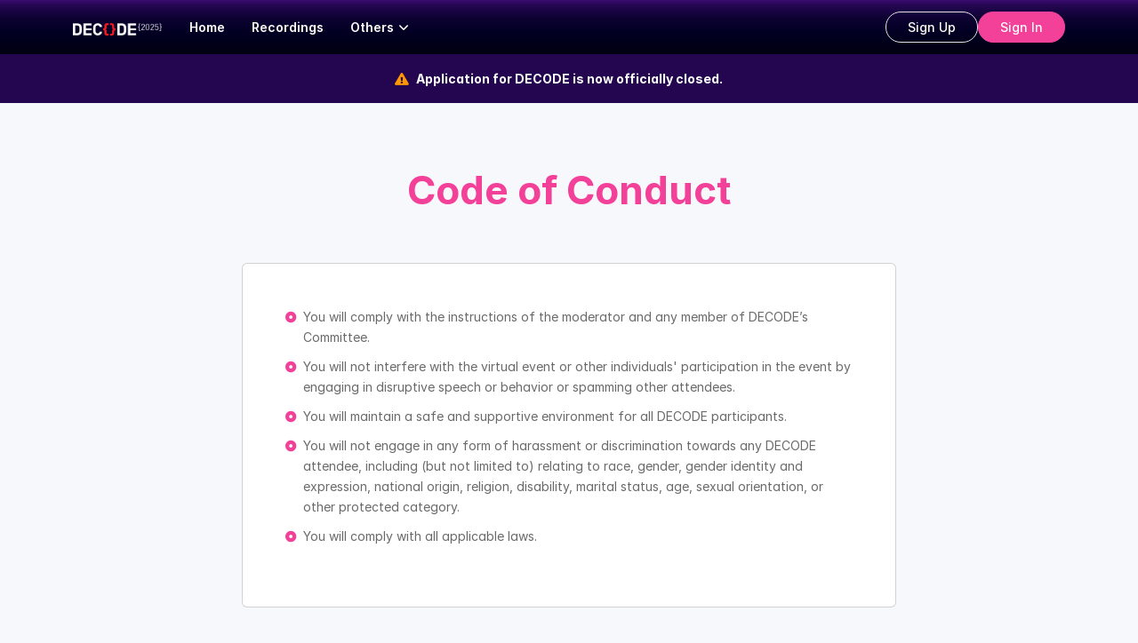

--- FILE ---
content_type: text/html; charset=utf-8
request_url: https://www.decodeph.com/codeofconduct
body_size: 6772
content:
<!DOCTYPE html>
<html lang="en" class="h-100">

<head>
    
    

    <meta charset="utf-8" />
    <meta name="viewport" content="width=device-width, initial-scale=1.0" />
    <meta name="Description" content="DECODE PH">


    <!-- Open Graph / Facebook -->
    <meta property="og:type" content="website">
    <meta property="og:url" content="https://decodeph.com/">
    <meta property="og:title" content="DECODE 2025">
    <meta property="og:site_name" content="DECODE 2025">
    <meta property="og:description" content="DECODE PH">
    <meta property="og:image" content="https://www.decodeph.com/img/2025/AppIcon.png">

    <!-- Twitter -->
    <meta property="twitter:card" content="summary_large_image">
    <meta property="twitter:url" content="https://decodeph.com/">
    <meta property="twitter:title" content="DECODE 2025">
    <meta property="twitter:description" content="DECODE PH">
    <meta property="twitter:image" content="https://www.decodeph.com/img/2025/AppIcon.png">


    <title>DECODE - Code Of Conduct</title>

    <link href="https://cdn.jsdelivr.net/npm/bootstrap@5.2.3/dist/css/bootstrap.min.css" rel="stylesheet"
        integrity="sha384-rbsA2VBKQhggwzxH7pPCaAqO46MgnOM80zW1RWuH61DGLwZJEdK2Kadq2F9CUG65" crossorigin="anonymous">
    <link rel="stylesheet" href="https://unpkg.com/@dmuy/toast@2.0.3/dist/mdtoast.css"
        integrity="sha384-WPoeVWryWqSw01H3shMPEITdPxyPQMYVjGlurh/6q0OM4hDz4DkU+VlgoGtzQCxE" crossorigin="anonymous">
   <link rel="stylesheet" href="https://rsms.me/inter/inter.css" integrity="sha384-STiTZ2kjdnc/em4jSELZZ6VypRToc92cA0m6Nppx3J8C4mt0fjMNUm1xnm1yoP96" crossorigin="anonymous">


    <!-- # CSS Plugins -->

    <link rel="stylesheet" href="/plugins/2025/font-awesome/fontawesome.min.css">
    <link rel="stylesheet" href="/plugins/2025/font-awesome/brands.css">
    <link rel="stylesheet" href="/plugins/2025/font-awesome/solid.css">

    <!-- # Main Style Sheet -->
    <link rel="stylesheet" href="/css/2025/style.css?v=I4pgXIaN4-iVAt19Hq0ld548smcuGwUCNASfW3bahjs">
    <link rel="stylesheet" href="/css/2025/auth.css?v=aoRwTEhmEuDnhE1e39fL10GmLNSra-cK_Q-yOo5QMJs" />


    



        <script>
            !function (f, b, e, v, n, t, s) {
                if (f.fbq) return; n = f.fbq = function () {
                    n.callMethod ?
                        n.callMethod.apply(n, arguments) : n.queue.push(arguments)
                };
                if (!f._fbq) f._fbq = n; n.push = n; n.loaded = !0; n.version = '2.0';
                n.queue = []; t = b.createElement(e); t.async = !0;
                t.src = v; s = b.getElementsByTagName(e)[0];
                s.parentNode.insertBefore(t, s)
            }(window, document, 'script',
                'https://connect.facebook.net/en_US/fbevents.js');
            fbq('init', '1177646322668438');
            fbq('track', 'PageView');
        </script>

    <script src="https://code.jquery.com/jquery-3.7.1.min.js"
        integrity="sha256-/JqT3SQfawRcv/BIHPThkBvs0OEvtFFmqPF/lYI/Cxo=" crossorigin="anonymous"></script>


    <script defer src="/js/2025/alpine.js?v=nwrfCymmAFirNMCOF8BDWb2l31ZcvHuj3LaBaTVXsqE"></script>

    <script type="text/javascript" src="https://cdn.jsdelivr.net/npm/lozad/dist/lozad.min.js"
        integrity="sha384-cVYgPFZPhwM7B9xTuYXb1bcy5yui7JGXyRJYo2CCTHJT8FS9SDxDsQksUMrmFgwG"
        crossorigin="anonymous"></script>
    <script src="https://www.google.com/recaptcha/api.js" async defer></script>

    <script src="https://cdn.jsdelivr.net/npm/pdf-lib@1.4.0/dist/pdf-lib.min.js"
        integrity="sha384-YmeCSD7/QxqSjaieqkBiGZwmsOBhVDcrd9yQwI4yzD+W2k/PgQRtEky9KiIWgDJx"
        crossorigin="anonymous"></script>


    <script src="https://cdnjs.cloudflare.com/ajax/libs/js-cookie/3.0.5/js.cookie.min.js"
        integrity="sha512-nlp9/l96/EpjYBx7EP7pGASVXNe80hGhYAUrjeXnu/fyF5Py0/RXav4BBNs7n5Hx1WFhOEOWSAVjGeC3oKxDVQ=="
        crossorigin="anonymous" referrerpolicy="no-referrer"></script>
    <script src="https://cdn.jsdelivr.net/npm/gasparesganga-jquery-loading-overlay@2.1.7/dist/loadingoverlay.min.js"
        integrity="sha384-psIDNx7Y/ho1o7wMAeoqcHKy9mBMGLJhAkHTD8sMtuhrola/NRoTQyFDKLmAN4v1"
        crossorigin="anonymous"></script>
    <script src="https://cdnjs.cloudflare.com/ajax/libs/axios/1.7.2/axios.min.js"
        integrity="sha512-JSCFHhKDilTRRXe9ak/FJ28dcpOJxzQaCd3Xg8MyF6XFjODhy/YMCM8HW0TFDckNHWUewW+kfvhin43hKtJxAw=="
        crossorigin="anonymous" referrerpolicy="no-referrer"></script>
    <script src="https://unpkg.com/sweetalert/dist/sweetalert.min.js"></script>


</head>

<body x-data>
    <div itemscope itemtype="https://schema.org/WebSite">
        <meta itemprop="url" content="https://decodeph.com/" />
        <meta itemprop="name" content="DECODE 2025" />
    </div>
    <!-- navigation -->
    <header class="navigation py-0 sticky-top " id="header">
        <nav class="navbar navbar-expand-xl navbar-light py-0">
            <div class="container">
                <a class="navbar-brand" href="index.html">
                    <img loading="preload" decoding="async" class="img-fluid" width="100" src="/img/2025/logo_white.png" alt="DECODE LOGO">
                </a>

                <button class="navbar-toggler btn btn-xs border-0" type="button" data-bs-toggle="collapse"
                    data-bs-target="#navbarSupportedContent" aria-controls="navbarSupportedContent"
                    aria-expanded="false" aria-label="Toggle navigation">
                    <svg xmlns="http://www.w3.org/2000/svg" x="0px" y="0px" width="30" height="30" viewBox="0 0 30 30"
                        style="fill:#FFFFFF;">
                        <path
                            d="M 3 7 A 1.0001 1.0001 0 1 0 3 9 L 27 9 A 1.0001 1.0001 0 1 0 27 7 L 3 7 z M 3 14 A 1.0001 1.0001 0 1 0 3 16 L 27 16 A 1.0001 1.0001 0 1 0 27 14 L 3 14 z M 3 21 A 1.0001 1.0001 0 1 0 3 23 L 27 23 A 1.0001 1.0001 0 1 0 27 21 L 3 21 z">
                        </path>
                    </svg>
                </button>
                <div class="collapse navbar-collapse pb-xl-0 pb-3" id="navbarSupportedContent">
                    <ul class="navbar-nav me-auto mb-2 mb-lg-0 text-white">
                        <li class="nav-item">
                            <a class="nav-link text-white text-sm-start " href="/">Home</a>
                        </li>
                        <li class="nav-item ">
                            <a class="nav-link text-white text-sm-start"
                                href="/recordings">Recordings</a>
                        </li>
                        <li class="nav-item dropdown">
                            <a class="nav-link dropdown-toggle text-white " href="#" id="navbarDropdown" role="button"
                                data-bs-toggle="dropdown" aria-expanded="false">Others</a>
                            <ul class="dropdown-menu" aria-labelledby="navbarDropdown">
                                <li>
                                <a class="dropdown-item " href="/faq">FAQs</a>
                                </li>
                                <li>
                                <a class="dropdown-item " href="/Archive">Archive</a>
                                </li>
                                <li>
                                    <a class="dropdown-item " href="/privacy-notice">Privacy
                                        Notice</a>
                                </li>

                                <li>
                                    <a class="dropdown-item " href="/codeofconduct">Code of
                                        Conduct
                                    </a>
                                </li>
                                <li>
                                    <a class="dropdown-item " href="/Compliance">
                                        Compliance
                                    </a>
                                </li>
                            </ul>
                        </li>
                    </ul>

                    <div class="d-flex gap-3 flex-xl-row flex-column ">
                        <span x-cloak x-show="$store.global.get('profileData').applicationStatus=='Pending'">
                            <a href="/application"
                                class="shadow-status-warning btn btn-secondary bg-white text-sm small rounded-pills text-warning"><i
                                    class="fa fa-hourglass-half me-2"></i>Application Under Review</a>
                        </span>
                        <span x-cloak x-show="$store.global.get('profileData').applicationStatus=='Approved'">
                            <a href="/application"
                                class="shadow-status-success btn btn-secondary bg-white text-sm small rounded-pills text-success"><i
                                    class="fa fa-check-circle me-2"></i>Application Approved</a>
                        </span>
                        <span x-cloak x-show="$store.global.get('profileData').applicationStatus=='Declined'">
                            <a href="/application"
                                class="shadow-status-danger btn btn-secondary bg-white text-sm small rounded-pills text-danger"><i
                                    class="fa fa-times-circle me-2"></i>Application Denied</a>
                        </span>
                        <!-- Register btn -->
                        <span x-cloak x-show="!$store.global.get('isSignedIn')" class="w-100">
                            <a id="registerButton" href="/#registration-section"
                                class="btn btn-secondary text-sm px-4 w-100 text-nowrap bg-transparent text-white rounded-pill ">Sign
                                Up</a>
                        </span>
                        <!-- Login btn -->
                        <span x-cloak x-show="!$store.global.get('isSignedIn')" class="w-100">
                            <a id="loginButton" href="/Login"
                                class="btn btn-primary text-sm px-4 w-100 text-nowrap rounded-pill ">Sign In</a>
                        </span>




                        <div class="dropdown cursor-pointer" id="accountButton" x-cloak
                            x-show="$store.global.get('isSignedIn') && $store.global.get('avatar').name">

                            <div class="d-flex align-items-center gap-2 " data-bs-toggle="dropdown">
                                <div class="position-relative">
                                    <div id="headerUserIcon" class="user-icon-sm position-relative"
                                        x-text="$store.global.get('avatar').initials"> --
                                    </div><span x-cloak x-show="!$store.global.get('isProfileComplete')"
                                        class="status-dot status-dot-animated bg-danger position-absolute top-0 start-100 translate-middle ">
                                        <span class="visually-hidden">New alerts</span>
                                    </span>

                                </div>
                                <div id="headerUserName" class="small text-white"
                                    x-text="$store.global.get('avatar').name">--</div>
                            </div>

                            <div class="dropdown-menu p-3">

                                <div class="d-flex align-items-center gap-2">
                                    <i class="fa fa-user-alt me-2 text-primary"></i>
                                    <a class="dropdown-item text-start d-flex justify-content-between align-items-center gap-4"
                                        href="/Profile">
                                        Profile
                                        <span x-cloak x-show="!$store.global.get('isProfileComplete')"
                                            class="ms-2 badge rounded-pill text-bg-danger">Action Required</span>
                                    </a>
                                </div>
                                <div class="d-flex align-items-center gap-2">
                                    <i class="fa fa-certificate me-2 text-primary"></i><a
                                        class="dropdown-item text-start" href="/profile?tab=tabs-certificates">
                                        Certificates</a>

                                </div>
                                <div class="d-flex align-items-center gap-2">
                                    <i class="fa fa-lock me-2 text-primary"></i><a class="dropdown-item text-start"
                                        href="/profile?tab=tabs-security">
                                        Security</a>
                                </div>
                                <div>
                                    <hr class="dropdown-divider">
                                </div>
                                <div class="d-flex align-items-center gap-2">
                                    <i class="fa fa-sign-out-alt me-2 text-primary"></i><a id="logoutButton"
                                        class="dropdown-item text-start">Sign Out</a>
                                </div>
                            </div>
                        </div>


                    </div>

                </div>
            </div>
        </nav>
        <div class="fade show d-flex justify-content-between alert-warning alert alert-dismissible d-none" role="alert"
            id="alertUpdatePassword">
            <div></div>
            <div class="m-0">To secure your account, kindly update your default password <a
                    href="/Profile"
                    style="color: #664d03;text-decoration:underline!important;"><strong>here</strong></a></div>
            <button type="button" class="btn-close" data-bs-dismiss="alert" aria-label="Close"></button>
        </div>
        <div class="fade show d-flex justify-content-between alert-warning alert alert-dismissible d-none" role="alert"
            id="alertAttendNotice">
            <div></div>
            <div class="m-0">
                Do you want to attend this year's Decode? If so, kindly update your profile <a
                    href="/Profile"
                    style="color: #664d03;text-decoration:underline!important;"><strong>here</strong></a>
                and click "I will attend Decode AM OR PM Session" to confirm your participation.
            </div>
            <button type="button" class="btn-close" data-bs-dismiss="alert" aria-label="Close"></button>
        </div>
        <div class="fade show d-flex justify-content-between alert-warning alert alert-dismissible d-none" role="alert"
            id="alertFtfNotice">
            <div></div>
            <div class="m-0">
                To confirm your attendance for face-to-face event, you must be logged in first. Please login your
                account.
            </div>
            <button type="button" class="btn-close" data-bs-dismiss="alert" aria-label="Close"></button>
        </div>

        <template x-if="!$store.global.get('profileData').applicationStatus && !(window.location.pathname.includes('application') || new URLSearchParams(window.location.search).get('returnUrl') === 'application') && new Date() < new Date('2025-08-11T18:00:00')">
                <div class="card rounded-0 border-0 invitation-banner" style="z-index: -1;">
                    <div class="card-body ">
                        <div class="container">
                            <div class="row align-items-center flex-column flex-sm-row gap-2">
                                <div class="col text-white">
                                    <strong>Be part of DECODE 2025!</strong> Limited slots available—secure yours now!
                                </div>
                                <div class="col-sm-auto col-12">
                                    <a class="btn btn-secondary apply-now-btn px-4 fw-bold rounded-pill w-100"
                                        href="/application">Apply
                                        Now
                                        <i class="ms-2 fa fa-chevron-right"></i></a>
                                </div>
                            </div>
                        </div>
                    </div>
                </div>
            </template>

        <template x-if="new Date() >= new Date('2025-08-11T18:00:00')">
            <div class="card rounded-0 border-0 invitation-banner" style="z-index: -1;">
                <div class="card-body ">
                    <div class="container">
                        <div class="row align-items-center flex-column flex-sm-row ">
                            <div class="col text-white text-center">
                                <i class="fa fa-exclamation-triangle me-2 text-warning"></i><strong>Application for DECODE is now officially closed.</strong>
                            </div>
                            <div class="col-sm-auto col-12">
                            </div>
                        </div>
                    </div>
                </div>
            </div>
        </template>
    </header>
    <!-- /navigation -->

    <main role="main" class="flex-auto" x-data>
        
<section class="page-header section">
  <div class="container">
    <div class="row">
      <div class="col-lg-8 mx-auto text-center">
        <div class="text-center">

          <h1 class="fw-bold text-primary">Code of Conduct</h1>
        </div>
      </div>
    </div>
  </div>
</section>
<div class="container pb-5">
  <div class="row">
    <div class="col-lg-8 mx-auto">
      <div class="card">
        <div class="card-body p-5">
          <div class="content">

            <ul>
              <li>You will comply with the instructions of the moderator and any member of DECODE’s Committee.</li>
              <li>You will not interfere with the virtual event or other individuals' participation in the event by
                engaging in disruptive speech or behavior or spamming other attendees.</li>
              <li> You will maintain a safe and supportive environment for all DECODE participants.</li>
              <li> You will not engage in any form of harassment or discrimination towards any DECODE attendee,
                including
                (but not limited to) relating to race, gender, gender identity and expression, national origin,
                religion,
                disability, marital status, age, sexual orientation, or other protected category.</li>
              <li>You will comply with all applicable laws.</li>
            </ul>
          </div>
        </div>
      </div>
    </div>
  </div>
</div>

    </main>
    <footer class="section-sm bg-tertiary  pb-3">
        <div class="container">
            <div class="row justify-content-between">
                <div class="col-lg-2 col-md-4 col-6 mb-4">
                    <div class="footer-widget">
                        <h5 class="mb-4 text-primary font-secondary">Sitemap</h5>
                        <ul class="list-unstyled">
                            <li class="mb-2">
                                <a href="/">Home</a>
                            </li>
                            <li class="mb-2">
                            <a href="/#about-section">About</a>
                            </li>
                            <li class="mb-2">
                                <a href="/codeofconduct">Code of Conduct</a>
                            </li>
                            <li class="mb-2">
                                <a href="/privacy-notice">Privacy Notice</a>
                            </li>
                           <li class="mb-2">
                                <a href="/faq">FAQs</a>
                            </li>
                        </ul>
                    </div>
                </div>
                <div class="col-lg-2 col-md-4 col-6 mb-4">
                    <div class="footer-widget">
                        <h5 class="mb-4 text-primary font-secondary">Download Mobile App</h5>
                        <ul class="list-unstyled">
                            <li class="mb-2">
                                <a href="https://apps.apple.com/ph/app/decode-mobile/id1592037312"><img
                                        class="img-fluid col-4 w-100"
                                        src="https://d3ozxgqypwfbl2.cloudfront.net/2021/img/app-store-badge/cropped.png"
                                        alt="App Store Icon"></a>
                            </li>
                            <li class="mb-2">
                                <a href="https://play.google.com/store/apps/details?id=com.trendmicro.decode"><img
                                        class="img-fluid col-4 w-100"
                                        src="https://d3ozxgqypwfbl2.cloudfront.net/2021/img/google-play-badge/cropped.png"
                                        alt="Google Play Icon" s></a>
                            </li>


                        </ul>
                    </div>
                </div>

                <div class="col-lg-4 col-md-12 newsletter-form bg-gray" style="background-color: #F4F4F4;">
                    <div style=" padding: 35px;">
                        <h5 class="mb-4 text-primary font-secondary">Contact Us</h5>
                        <div class="pe-0 pe-xl-5">
                        </div>
                        <p class="mb-0">For inquiries, you may reach us at<br><a
                                href="mailto:decode@trendmicro.com">decode@trendmicro.com</a></p>
                        <ul class="list-unstyled list-inline mb-0 social-icons pt-5">
                            <li class="list-inline-item me-3">
                                <a title="Explorer Facebook Profile" class="text-black"
                                    href="https://www.facebook.com/DecodePhilippines"><i
                                        class="fab fa-facebook-f"></i></a>
                            </li>
                            <li class="list-inline-item me-3">
                                <a title="Explorer Twitter Profile" class="text-black"
                                    href="https://twitter.com/DecodePH"><i class="fab fa-twitter"></i></a>
                            </li>
                            <li class="list-inline-item me-3">
                                <a title="Explorer LinkedIn Profile" class="text-black"
                                    href="https://www.linkedin.com/company/decode-ph"><i
                                        class="fab fa-linkedin"></i></a>
                            </li>

                        </ul>
                    </div>
                </div>
            </div>
            <div class="row align-items-center mt-5 text-center text-md-start">
                <div class="col-lg-4">
                    <a href="index.html">
                        <img loading="prelaod" decoding="async" class="img-fluid" width="160" src="/img/2023/logo/decode-black.png" alt="Decode">
                    </a>
                </div>
                <div class="col-lg-4 col-md-6 mt-4 mt-lg-0">
                    <ul class="list-unstyled list-inline mb-0 text-lg-center">

                        <li class="list-inline-item me-4">
                            <p class="text-black">Copyright © 2025 All Rights Reserved</p>
                        </li>
                    </ul>
                </div>
                <div class="col-lg-4 col-md-6 text-md-end mt-4 mt-md-0">
                    <input name="__RequestVerificationToken" type="hidden" value="CfDJ8IIE4il2nPdEqpmsHkIpC7ySEN5dTn-2sO399zUtpKlPIDiZXgqRjo4FIH89nXD0IoU2fLR4EK7wD7hAa8grsjSwQfMSDGRQ10YLYfPGptWIplV2ctDBphOdNgG61WVXEv1SlzIoBR181VTwwINe-V0" />
                </div>
            </div>
        </div>

    </footer>


    <!-- # JS Plugins -->

    <script src="https://cdn.jsdelivr.net/npm/bootstrap@5.2.3/dist/js/bootstrap.bundle.min.js"
        integrity="sha384-kenU1KFdBIe4zVF0s0G1M5b4hcpxyD9F7jL+jjXkk+Q2h455rYXK/7HAuoJl+0I4"
        crossorigin="anonymous"></script>

    <script src="https://cdn.jsdelivr.net/npm/vanilla-lazyload@17.1.0/dist/lazyload.min.js"
        integrity="sha384-kRtC+xB8cw+Y0KUfSp5bAwFpjBrYzkokPi0bNVo+/S2YOMfXSFSaQIts2DkuEBGd"
        crossorigin="anonymous"></script>



    <script src="https://unpkg.com/@dmuy/toast@2.0.3/dist/mdtoast.js"
        integrity="sha384-hOEUeUKEWZP09wxQmWQWY26R22B/0hfK/2kMYwqqyG/BKP0mH6T21mwTuiETnFfu"
        crossorigin="anonymous"></script>

    <script src="/js/2025/app.js?v=9XHmgEBOCFYnQeJEmobOXSmVJHEjQBVtHu1hHasGCRk"></script>
    <script src="/js/2025/utils.js?v=GAaxtgpQrpz5lrMAaqgKLVfCDcZVXasZhVzTuU1r-9c"></script>
    


</body>

</html>


--- FILE ---
content_type: text/css
request_url: https://unpkg.com/@dmuy/toast@2.0.3/dist/mdtoast.css
body_size: 810
content:
/*!Don't remove this!
 * Material-Toast plugin styles
 * 
 * Author: Dionlee Uy
 * Email: dionleeuy@gmail.com
 */
@import url("https://fonts.googleapis.com/css?family=Roboto:400,500");
.mdtoast {
  position: fixed;
  display: flex;
  flex-direction: row;
  align-items: center;
  justify-content: flex-start;
  box-sizing: border-box;
  padding: 0 24px;
  color: #fff;
  font-family: Roboto, sans-serif;
  font-size: 16px;
  text-align: left;
  outline: none;
  pointer-events: auto;
  touch-action: auto;
  -webkit-user-select: none;
     -moz-user-select: none;
      -ms-user-select: none;
          user-select: none;
  background-color: #323232;
  transform: translateY(0);
  transition: transform 0.23s 0ms cubic-bezier(0, 0, 0.2, 1);
  will-change: transform;
  z-index: 100002;
}

.mdtoast[data-position="bottom left"] {
  left: 24px;
  bottom: 24px;
}

.mdtoast[data-position="bottom center"] {
  bottom: 24px;
  left: 50%;
  transform: translateY(0) translateX(-50%);
}

.mdtoast[data-position="bottom right"] {
  right: 24px;
  bottom: 24px;
}

.mdtoast[data-position="top left"] {
  top: 24px;
  left: 24px;
}

.mdtoast[data-position="top center"] {
  top: 24px;
  left: 50%;
  transform: translateY(0) translateX(-50%);
}

.mdtoast[data-position="top right"] {
  top: 24px;
  right: 24px;
}

.mdtoast .mdt-message {
  display: flex;
  align-items: center;
  min-height: 48px;
  padding: 8px 0;
  opacity: 1;
  margin-left: 0;
  box-sizing: border-box;
  transition: opacity 0.3s 0ms cubic-bezier(0.4, 0, 1, 1);
}

.mdtoast .mdt-message::after {
  content: '';
  min-height: 32px;
  font-size: 0;
}

.mdtoast .mdt-action {
  display: flex;
  align-items: center;
  color: #ffeb3b;
  text-decoration: none;
  cursor: pointer;
  letter-spacing: 0.07em;
  font-weight: 500;
  padding: 8px;
  margin: 0 0 0 24px;
  opacity: 1;
  min-height: 32px;
  background: none;
  border: none;
  outline: none;
  box-sizing: border-box;
  border-radius: 4px;
  transition: opacity 0.3s 0ms cubic-bezier(0.4, 0, 1, 1), background-color 0.15s linear;
}

.mdtoast .mdt-action:focus, .mdtoast .mdt-action:hover {
  background-color: rgba(255, 255, 255, 0.075);
}

.mdtoast .mdt-action:active {
  background-color: rgba(255, 255, 255, 0.15);
}

.mdtoast.mdt--load {
  transition: transform 0.23s 0ms cubic-bezier(0.4, 0, 1, 1);
}

.mdtoast.mdt--load[data-position*='bottom'] {
  transform: translateY(150%);
}

.mdtoast.mdt--load[data-position*='top'] {
  transform: translateY(-150%);
}

.mdtoast.mdt--load .mdt-message {
  opacity: 0;
}

.mdtoast.mdt--load .mdt-action {
  opacity: 0;
}

.mdtoast.mdt--interactive {
  padding-right: 16px;
}

.mdtoast.mdt--interactive .mdt-message {
  margin-right: auto;
}

.mdtoast.mdt--info {
  background-color: #1565c0;
}

.mdtoast.mdt--error {
  background-color: #e53935;
}

.mdtoast.mdt--warning {
  background-color: #ef6c00;
}

.mdtoast.mdt--success {
  background-color: #2e7d32;
}

@media (min-width: 600px) {
  .mdtoast {
    min-width: 288px;
    max-width: 568px;
    border-radius: 4px;
  }
  .mdtoast.mdt--load[data-position='bottom center'] {
    transform: translateY(150%) translateX(-50%);
  }
  .mdtoast.mdt--load[data-position='top center'] {
    transform: translateY(-150%) translateX(-50%);
  }
}

@media (max-width: 599px) {
  .mdtoast {
    left: 0 !important;
    right: 0 !important;
    font-size: 14px;
    max-width: 100%;
    transform: translateY(0);
  }
  .mdtoast[data-position*='bottom'] {
    bottom: 0;
    transform: translateY(0);
  }
  .mdtoast[data-position*='top'] {
    top: 0;
    transform: translateY(0);
  }
  .mdtoast.mdt--load {
    transform: translateY(100%);
  }
}

body.mdtoast--modal {
  pointer-events: none;
  touch-action: none;
  -ms-user-select: none;
  -webkit-user-select: none;
     -moz-user-select: none;
          user-select: none;
}


--- FILE ---
content_type: text/css
request_url: https://www.decodeph.com/plugins/2025/font-awesome/brands.css
body_size: -319
content:
@font-face {
  font-family: "Font Awesome 5 Brands";
  font-style: normal;
  font-weight: 400;
  font-display: block;
  src: url(https://cdnjs.cloudflare.com/ajax/libs/font-awesome/5.15.3/webfonts/fa-brands-400.eot);
  src: url(https://cdnjs.cloudflare.com/ajax/libs/font-awesome/5.15.3/webfonts/fa-brands-400.eot?#iefix) format("embedded-opentype"), url(https://cdnjs.cloudflare.com/ajax/libs/font-awesome/5.15.3/webfonts/fa-brands-400.woff2) format("woff2"), url(https://cdnjs.cloudflare.com/ajax/libs/font-awesome/5.15.3/webfonts/fa-brands-400.woff) format("woff"), url(https://cdnjs.cloudflare.com/ajax/libs/font-awesome/5.15.3/webfonts/fa-brands-400.ttf) format("truetype"), url(https://cdnjs.cloudflare.com/ajax/libs/font-awesome/5.15.3/webfonts/fa-brands-400.svg#fontawesome) format("svg")
}

.fab {
  font-family: "Font Awesome 5 Brands";
  font-weight: 400
}

--- FILE ---
content_type: text/css
request_url: https://www.decodeph.com/plugins/2025/font-awesome/solid.css
body_size: -310
content:
@font-face {
  font-family: "Font Awesome 5 Free";
  font-style: normal;
  font-weight: 900;
  font-display: block;
  src: url(https://cdnjs.cloudflare.com/ajax/libs/font-awesome/5.15.3/webfonts/fa-solid-900.eot);
  src: url(https://cdnjs.cloudflare.com/ajax/libs/font-awesome/5.15.3/webfonts/fa-solid-900.eot?#iefix) format("embedded-opentype"), url(https://cdnjs.cloudflare.com/ajax/libs/font-awesome/5.15.3/webfonts/fa-solid-900.woff2) format("woff2"), url(https://cdnjs.cloudflare.com/ajax/libs/font-awesome/5.15.3/webfonts/fa-solid-900.woff) format("woff"), url(https://cdnjs.cloudflare.com/ajax/libs/font-awesome/5.15.3/webfonts/fa-solid-900.ttf) format("truetype"), url(https://cdnjs.cloudflare.com/ajax/libs/font-awesome/5.15.3/webfonts/fa-solid-900.svg#fontawesome) format("svg")
}

.fa,
.fas {
  font-family: "Font Awesome 5 Free";
  font-weight: 900
}

--- FILE ---
content_type: text/css
request_url: https://www.decodeph.com/css/2025/style.css?v=I4pgXIaN4-iVAt19Hq0ld548smcuGwUCNASfW3bahjs
body_size: 15612
content:
:root {
    font-family: 'InterVariable', sans-serif !important;
    font-feature-settings: "cv02", "cv03", "cv04", "cv11";
    /* --tblr-primary: #1f6bc4; */

    --tblr-primary: #f34098;
    --tblr-success: #2fb344;
    --tblr-success-lt: #2fb34414;
    --tblr-info: #4299e1;
    --tblr-info-lt: #4299e124;
    --tblr-warning: #FF9800;
    --tblr-warning-lt: #ffc1081a;
    --tblr-danger: #d63939;
    --tblr-danger-lt: #d6393914;
    --tblr-color-palette-secondary-001: #f5a338;
    --tblr-color-palette-secondary-002: #f34098;
    --tblr-color-palette-secondary-003: #881ad2;
    --tblr-color-palette-secondary-004: #078bec;
    --tblr-border-color: #dadfe5;
    --bs-warning-rgb: 255, 152, 0;
    --bs-card-border-radius: 4px;
    --primary-purple: #8B5CF6;
    --secondary-purple: #A855F7;
    --dark-purple: #6D28D9;
    --pink: #EC4899;
    --dark-pink: #BE185D;
    --dark-bg: #0F0F23;
    --darker-bg: #0A0A1A;
    --gradient-1: linear-gradient(135deg, #8B5CF6 0%, #EC4899 100%);
    --gradient-2: linear-gradient(135deg, #6D28D9 0%, #BE185D 100%);
    --gradient-3: linear-gradient(135deg, #A855F7 0%, #8B5CF6 50%, #EC4899 100%);
}

@supports (font-variation-settings: normal) {
    :root {
        font-family: 'Inter', sans-serif;
    }
}

/*  typography */
body {
    line-height: 1.7;
    font-family: var(--font-family, 
        "Inter",
        system-ui,
        -apple-system,
        BlinkMacSystemFont,
        'Segoe UI',
        Roboto,
        Oxygen,
        Ubuntu,
        Cantarell,
        'Open Sans',
        'Helvetica Neue',
        sans-serif); 
    -webkit-font-smoothing: antialiased;
    font-size: 0.875rem;
    font-weight: 400;
    color: #6a6a6a;
}

p,
.paragraph {
    font-size: 0.875rem;
}

.lead {
    color: #555555;
}

h1,
h2,
h3,
h4,
h5,
h6,
.h1,
.h2,
.h3,
.h4,
.h5,
.h6 {
    color: #182433;
    font-weight: 600;
}

h1,
.h1 {
    font-size: 44px;
}

@media (max-width: 767px) {

    h1,
    .h1 {
        font-size: 38px;
    }
}

h2,
.h2 {
    font-size: 36px;
}

@media (max-width: 767px) {

    h2,
    .h2 {
        font-size: 30px;
    }
}

h3,
.h3 {
    font-size: 24px;
}

h4,
.h4 {
    font-size: 22px;
}

h5,
.h5 {
    font-size: 18px;
}

h6,
.h6 {
    font-size: 14px;
}

/* Button style */
.btn {
    --bs-btn-font-size: 0.875rem;
    --bs-btn-border-radius: 4px;
}
.btn.w-100::after,
.btn.d-block::after,
.btn.d-flex::after,
.btn.effect-none::after {
    display: none;
}

.btn-sm {
    padding: 13px 25px;
}

.btn:hover,
.btn:active,
.btn.active,
.btn:focus,
.btn.focus {
    outline: 0;
    box-shadow: none !important;
    text-decoration: none;
}

.btn:hover::after,
.btn:active::after,
.btn.active::after,
.btn:focus::after,
.btn.focus::after {
    top: -75px;
    left: -55px;
    height: 300px;
    width: 300px;
    transition: 0.4s;
    transform: rotate(0deg);
}



.btn-primary {
    --bs-btn-color: #fff;
    --bs-btn-bg: #f34098;
    --bs-btn-border-color: #f34098;
    --bs-btn-hover-color: #fff;
    --bs-btn-hover-bg: #f9007b;
    --bs-btn-hover-border-color: #f34098;
    --bs-btn-focus-shadow-rgb: 49, 132, 253;
    --bs-btn-active-color: #fff;
    --bs-btn-active-bg: #f9007b;
    --bs-btn-active-border-color: #f9007b;
    --bs-btn-active-shadow: inset 0 3px 5px rgba(0, 0, 0, 0.125);
    --bs-btn-disabled-color: #fff;
    --bs-btn-disabled-bg: #f34098;
    --bs-btn-disabled-border-color: #f34098;
}

.btn-outline-plain{
    border-color: #dadfe5;
}
.btn-outline-plain:hover {
    border-color: #b3b7bd;
    color: #242e34;
}
/* 
.btn-primary:hover,
.btn-primary:active,
.btn-primary.active,
.btn-primary:focus,
.btn-primary.focus,
.btn-primary:focus-visible,
:not(.btn-check)+.btn:active
 {
    background-color: #334155;
    color: #fff;
    border-color: #334155
} */


/*.btn-outline-primary {
    background: #ed165c;
    color: white;
}
.btn-outline-primary::after {
  background-color: #18191b;
}
.btn-outline-primary:hover, .btn-outline-primary:active, .btn-outline-primary.active, .btn-outline-primary:focus, .btn-outline-primary.focus {
  background: #bbdefb;
  color: #fff;
}
.btn-outline-primary.w-100:hover, .btn-outline-primary.d-block:hover, .btn-outline-primary.d-flex:hover, .btn-outline-primary.effect-none:hover {
  background: #18191b;
}*/

.nav-pills .nav-link.active:hover {
    color: white !important;
}

.nav-pills .nav-link.active,
.nav-pills .show>.nav-link {
    background-color: var(--tblr-primary);
}

body {
    background-color: #f6f8fb;
    overflow-x: hidden;
}

::-moz-selection {
    background: #125f99;
    color: #fff;
}

::selection {
    background: #125f99;
    color: #fff;
}

/* preloader */
.preloader {
    position: fixed;
    top: 0;
    left: 0;
    right: 0;
    bottom: 0;
    background-color: #fff;
    z-index: 9999;
    display: flex;
    align-items: center;
    justify-content: center;
}

img {
    vertical-align: middle;
    border: 0;
    max-width: 100%;
    height: auto;
}

a,
a:hover,
a:focus {
    text-decoration: none !important;
}

a,
button,
select {
    cursor: pointer;
    transition: 0.2s ease;
}

a:focus,
button:focus,
select:focus {
    outline: 0;
}

a {
    color: #125f99;
}

a:hover {
    color: #125f99;
    text-decoration: underline;
}

.slick-slide {
    outline: 0;
}

.section {
    padding-top: 3rem;
    padding-bottom: 3rem;
}

.section-no-padding {
    background-color: white;
}


.section-sm {
    padding-top: 80px;
    padding-bottom: 80px;
    background-color: white
}

.about-section h2.section-title{
    font-size: 3rem;
    font-weight: 700;
    text-align: center;
    margin-bottom: 3rem;
    background: var(--gradient-1);
    -webkit-background-clip: text;
    -webkit-text-fill-color: transparent;
    background-clip: text;
}

.section-title h1 {
    position: relative;
    padding-bottom: 20px;
}

.section-title h1::after,
.section-title h3::after,
.profile-details-container h2.position-relative::after,
.security-container h2.position-relative::after,
.qrcode-container h2.position-relative::after,
.certificates-container h2.position-relative::after {
    position: absolute;
    left: 0;
    bottom: 0px;
    height: 3px;
    width: 70px;
    content: "";
    background-color: var(--tblr-primary);
}

.section-title.text-center h3.track::after {
    bottom: -8px;
    right: 0;
    left: 0;
    margin: 0 auto;
}


.section-title.text-white h1::after {
    background-color: #ed165c;
}

.section-title.text-center h1::after {
    right: 0;
    left: 0;
    margin: 0 auto;
}

.keynote-section {
    background-image: url(../../img/2023/banner/hero-banner.png);
}

.speakers-section {
    background-image: url(../../img/2023/banner/hero-banner.png);
}

.keynote-section div.card-img:hover {
    box-shadow: rgb(80 194 218) 6px 6px, rgb(237 22 92) -6px -6px;
    cursor: pointer;
}

.speakers-section div.card-img:hover {
    box-shadow: rgb(80 194 218) 6px 6px, rgb(237 22 92) -6px -6px;
    cursor: pointer;
    border: 4px solid black;
}

.speaker-card {
    margin: 0 10px;
}

.countdown-section {
    position: relative;
    margin-top: -100px;
    z-index: 5;
    text-align: right;
}

.countdown-container {
    position: static;
    /* max-width: 1200px; */
    padding: 0px 15px;
    margin: 0 auto;
}

.countdown-section .outer-container {
    position: relative;
    display: block;
    margin-right: -306px;
    background-color: #18191b;
    text-align: left;
    padding: 15px 0;
}

.countdown-section .outer-container h2 {
    color: white;
}

.countdown-section .outer-container h1 {
    color: white;
}

.countdown-section .outer-container h5 {
    color: #5bc5da;
}

.countdown-section .title-column {
    position: relative;
    float: left;
    width: 40%;
}

.countdown-section .title-column .inner-column {
    position: relative;
    padding: 40px 120px;
}

.countdown-section .timer-column {
    position: relative;
    float: right;
    width: 60%;
}

.countdown-section .outer-container .count {
    position: relative;
    display: inline-block;
}

/* Countdown Styling */
#countdown-section {
    margin-top: 3rem;
    background: rgba(255, 255, 255, 0.05);
    border-radius: 15px;
    padding: 1.5rem 2rem;
    backdrop-filter: blur(5px);
    border: 1px solid rgba(255, 255, 255, 0.1);
    box-shadow: 0 10px 30px rgba(0, 0, 0, 0.2);
}

    #countdown-section .p-2 {
        padding: 0 1.5rem !important;
        text-align: center;
    }

    #countdown-section h2 {
        font-size: 3.5rem;
        font-weight: 800;
        line-height: 1;
        background: var(--gradient-1);
        -webkit-background-clip: text;
        -webkit-text-fill-color: transparent;
        background-clip: text;
    }

    #countdown-section h6 {
        font-size: 1rem;
        font-weight: 500;
        opacity: 0.8;
        margin-top: 0.5rem;
    }

.cfp-section {
    /* background-color: #072c48; */
    padding: 50px 0;
    background-image: url('../../img/2022/banner/conference.jpg');
    background-repeat: no-repeat;
    background-size: cover;
    background-position: bottom;
    /* background: linear-gradient(49deg, rgba(7,44,72,1) 0%, rgba(18,95,153,1) 49%, rgba(62,128,179,1) 100%, rgba(187,222,251,1) 100%); */
}

.cfp-section::before {
    position: absolute;
    content: "";
    left: 0;
    top: 0;
    height: 100%;
    width: 100%;
    background: #18191bd4;
}

.cfp-section .section-title h1 {
    color: white;
}

.cfp-section .section-title h1 {
    color: white;
}

.cfp-section .signup-btn {
    font-size: 17px;
    /* height: 60px; */
    /* height: 60px; */
    background: #ed165c
}

.cfp-header {
    background-image: url('../images/banner/conference.jpg');
    background-repeat: no-repeat;
    background-size: cover;
    background-position: bottom;
}

.cfp-header::before {
    position: absolute;
    content: "";
    left: 0;
    top: 0;
    height: 100%;
    width: 100%;
    background: #041e32e6;
}

.bg-cover {
    background-size: cover;
    background-position: center center;
    background-repeat: no-repeat;
}

.outline-0 {
    outline: 0 !important;
}

.bg-primary {
    background: var(--tblr-primary) !important;
}



.bg-secondary-light {
    background: white !important;
}

.bg-tertiary {
    background: #FBFBFB !important;
}

.bg-dark-blue {
    background: #03022e
}

.bg-dark {
    background: #233242 !important;
}

.text-primary {
    color: var(--tblr-primary) !important;
}
.text-primary-dark {
    color: #18191b !important;
}

.text-primary-light {
    color: #bbdefb !important;
}

.text-black {
    color: #040404 !important;
}

.text-white {
    color: white !important;
}

.text-black a:hover,
a.text-black:hover {
    color: #125f99 !important;
}

.text-default {
    color: #888888 !important;
}

.font-secondary {
    font-family: sans-serif !important;
}

.shadow {
    box-shadow: 0px 25px 65px 0px rgba(0, 0, 0, 0.05) !important;
}

.shadow-md,
.difference-of-us-item:hover,
.service-item:hover {
    box-shadow: 0px 25px 65px 0px rgba(0, 0, 0, 0.1) !important;
}

.rounded {
    border-radius: 8px !important;
}

.rounded-lg {
    border-radius: 15px !important;
}

.content * {
    word-break: break-word;
    overflow-wrap: break-word;
}

.content img {
    max-width: 100%;
    margin-top: 10px;
    margin-bottom: 35px;
}

.content h1,
.content .h1,
.content h2,
.content .h2,
.content h3,
.content .h3,
.content h4,
.content .h4,
.content h5,
.content .h5,
.content h6,
.content .h6 {
    font-weight: 700;
    color: #233242;
}

.content strong {
    font-weight: 800;
}

.content a {
    border-bottom: 1px dotted #125f99;
}

.content a:hover {
    color: #125f99;
    border-bottom: 1px solid #125f99;
}

.content ol,
.content ul {
    margin-bottom: 25px;
    padding-left: 0;
    list-style-position: inside;
}

.content ol li,
.content ul li {
    margin-bottom: 10px;
}

.content ul {
    margin-bottom: 20px;
    list-style-type: none;
}

.content ul li {
    padding-left: 0;
    position: relative;
}

.content ul li::before {
    margin-right: 10px;
    font-size: 13px;
}

.content p {
    margin-bottom: 16px;
}

.content h1,
.content .h1,
.content h2,
.content .h2,
.content h3,
.content .h3,
.content h4,
.content .h4,
.content h5,
.content .h5,
.content h6,
.content .h6 {
    color: #233242;
    margin-bottom: 20px;
    margin-top: 30px;
    font-weight: 700;
}

.content blockquote {
    border: 1px solid #ddd;
    border-radius: 8px;
    padding: 15px 20px;
}

.content blockquote p {
    margin-bottom: 0;
}

.content blockquote p cite {
    display: inline-block;
    margin-top: 10px;
}

.content table {
    width: 100%;
    max-width: 100%;
    margin-bottom: 1rem;
    border: 1px solid #e0e0e0;
    background-color: rgba(255, 255, 255, 0.4);
    -webkit-backdrop-filter: blur(25px);
    backdrop-filter: blur(25px);
}

.content table td,
.content table th {
    padding: 0.6rem 1rem;
    vertical-align: top;
    margin-bottom: 0;
    border: 1px solid #e0e0e0;
}

.content tr:not(:last-child) {
    border-bottom: 1px solid #e0e0e0;
}

.content th {
    font-weight: 500;
}

.content thead {
    margin-bottom: 0;
    background-color: rgba(255, 255, 255, 0.2);
}

.content thead tr {
    border-bottom: 1px solid #e0e0e0;
}

.content tbody {
    margin-bottom: 0;
}

.content .notices {
    margin: 2rem 0;
    position: relative;
    overflow: hidden;
    padding-top: 30px;
    z-index: 1;
}

.content .notices::before {
    position: absolute;
    content: "";
    height: 30px;
    width: 100%;
    top: 0;
    left: 0;
    z-index: -1;
    border-top-left-radius: 8px;
    border-top-right-radius: 8px;
}

.content .notices.note::before {
    background-color: #6ab0de;
}

.content .notices.tip::before {
    background-color: #78C578;
}

.content .notices.info::before {
    background-color: #F0B37E;
}

.content .notices.warning::before {
    background-color: #E06F6C;
}

.content .notices p {
    padding: 10px;
    margin-bottom: 0;
    border: 1px solid #ddd;
    border-top: 0;
    border-bottom-left-radius: 8px;
    border-bottom-right-radius: 8px;
}

.content .notices p::after {
    position: absolute;
    top: 2px;
    color: #fff;
    left: 2rem;
}

.content .notices.note p::after {
    content: "Note";
}

.content .notices.tip p::after {
    content: "Tip";
}

.content .notices.info p::after {
    content: "Info";
}

.content .notices.warning p::after {
    content: "Warning";
}

.content pre {
    display: block;
    padding: 10px 15px;
    margin: 10px 0px 10px;
    white-space: pre-wrap;
}

.content code {
    margin-bottom: 0 !important;
    font-size: 100%;
}

.content hr {
    margin: 30px 0;
}

.content.check-list ul li::before {
    content: "\f00c";
    font-weight: 900;
    font-family: "Font Awesome 5 Free";
    background-color: transparent;
    height: unset;
    width: unset;
    color: #125f99;
    top: 0;
    left: 0;
}

.accordion-button {
    padding: 0.8rem 1.25rem;
}

.accordion-button:focus {
    border-color: #dfdfdf;
    box-shadow: none;
}

.code-tabs {
    overflow: hidden;
    margin-bottom: 20px;
}

.code-tabs .nav-tabs {
    margin-bottom: 0;
    border-bottom: 0;
}

.code-tabs .nav-item {
    padding-left: 0;
}

.code-tabs .nav-item.active .nav-link {
    color: #fff;
}

.code-tabs .nav-item.active .nav-link {
    background: #125f99;
}

.code-tabs .nav-item .nav-link {
    text-decoration: none;
    font-weight: 500;
    border: 0;
    border-radius: 8px;
    text-transform: capitalize;
    color: #125f99;
}

.code-tabs .tab-content {
    padding: 20px 15px;
    border: 1px solid #ddd;
    border-radius: 8px;
}

.card-img {
    position: relative;
    overflow: hidden;
}

.generic-speaker-image-container {
    width: 280px;
    height: 280px;
    position: relative;
    background-color: transparent;
    border-radius: 50% !important;
    overflow: hidden;
}

.generic-speaker-image-container::before {
    /* content: '';
        position: absolute;
        inset: -10px 50px;
        background: linear-gradient(315deg, #00ccff, #d400d4);
        transition: 0.5s; */
    content: '';
    position: absolute;
    inset: -10px 100px;
    background: linear-gradient(315deg, #00ccff, #d400d4);
    transition: 0.5s;
    animation: animate 4s linear infinite;
}

.generic-speaker-image-container:hover::before {
    inset: -20px 0px;
}

.generic-speaker-image-container::after {
    content: '';
    position: absolute;
    inset: 6px;
    background: #162052;
    border-radius: 50%;
    z-index: 1;
}

.generic-speaker-image-content {
    position: absolute;
    border: 1px solid #fff;
    inset: 10px;
    z-index: 3;
    border-radius: 50%;
    overflow: hidden;
    border: 6px solid #070a1c;
}

.generic-speaker-image-content img {
    top: 0;
    left: 0;
    width: 100%;
    height: 100%;
    object-fit: cover;
    transition: 0.5s ease;
    object-position:top;
    /* filter: grayscale(100%); */
}

.generic-speaker-image-content img:hover {
    transform: scale(1.1);
    /* filter: grayscale(0%); */
}

@media only screen and (max-width: 600px) {
    .generic-speaker-image-content img {
        /* filter: grayscale(0%); */
    }
}

.fancy-rounded-image-container {
    position: relative;
    width: 280px;
    height: 280px;
    background: rgba(0, 0, 0, 0.5);
    border-radius: 50% !important;
    overflow: hidden;
}

.fancy-rounded-image-container::before {
    content: '';
    position: absolute;
    inset: -10px 100px;
    background: linear-gradient(315deg, #00ccff, #d400d4);
    transition: 0.5s;
    animation: animate 4s linear infinite;
}

.fancy-rounded-image-container:hover::before {
    inset: -20px 0px;
}

@keyframes animate {
    0% {
        transform: rotate(0deg);
    }

    0% {
        transform: rotate(360deg);
    }
}

.fancy-rounded-image-container::after {
    content: '';
    position: absolute;
    inset: 6px;
    background: #162052;
    border-radius: 50%;
    z-index: 1;
}

.fancy-content {
    position: absolute;
    inset: 20px;
    border: 6px solid #070a1c;
    z-index: 3;
    border-radius: 50%;
    overflow: hidden;
}

.fancy-content img {
    top: 0;
    left: 0;
    width: 100%;
    height: 100%;
    object-fit: cover;
    transition: 0.5s;
}

.speaker-modal {
    background: rgba(0, 0, 0, .65) url(https://decodeph-gth9hph0d5a0ephf.a03.azurefd.net/public/media/hd2okkez/bg.jpg);
    background-size: cover;
    background-blend-mode: darken;
    background-position: center;
}

.speaker-modal {
    color: #fff;
    border: 1px solid;
}

.card-social {
    margin-bottom: 0;
    background-color: #fff;
    box-shadow: 0px 25px 65px rgba(0, 0, 0, 0.05);
    border-radius: 6px;
    display: inline-block;
    padding: 12px 15px;
    position: absolute;
    left: 50%;
    transform: translateX(-50%);
    bottom: -100px;
    transition: 0.2s ease;
    white-space: nowrap;
}

.card-social a {
    height: 35px;
    width: 35px;
    line-height: 35px;
    background-color: #fff;
    color: #233242;
    border: 1px solid #ddd;
    display: block;
    border-radius: 6px;
    font-size: 15px;
}

.card-social a:hover {
    color: #125f99;
}

.card:hover .card-social {
    bottom: 20px;
}

.notices p i {
    position: absolute;
    top: 7px;
    left: 10px;
    color: #fff;
}

blockquote::before,
.check-list ul li::before,
.content ul:not(.nav) li::before,
.notices p::before {
    font-family: "Font Awesome 5 Free";
    font-weight: 900;
}

.check-list ul li::before {
    content: "\f054";
}

.content ul:not(.nav) li {
    padding-left: 20px;
    position: relative;
}

.content ul:not(.nav) li::before {
    content: "\f192";
    position: absolute;
    left: 0;
    top: 2px;
    color: var(--tblr-primary)
}

.shop .content ul:not(.nav) li::before {
    content: none !important;
}

blockquote::before {
    content: "\f10d";
    font-size: 36px;
}

.notices p::before {
    content: "\f05a";
    position: absolute;
    top: 2px;
    left: 9px;
    color: #fff;
}

.navbar-brand {
    font-family: "Rubik", sans-serif;
    font-size: 30px;
}

@media (min-width: 1199px) {
    .navigation .dropdown-menu {
        display: block;
        opacity: 0;
        visibility: hidden;
        min-width: 200px;
        transition: 0.2s;
        left: 50%;
        border-radius: 8px;
        transform: translate(-50%, 10px) scaleX(1.2);
        transform-origin: top;
    }

    .navigation .dropdown-menu li {
        opacity: 0;
        transition: 0.3s;
        transition-delay: 0.1s;
    }

    .navigation .dropdown:hover .dropdown-menu {
        opacity: 1;
        visibility: visible;
        box-shadow: 0 10px 30px rgba(22, 28, 45, 0.1);
        transform: translate(-50%, -6px) scale(1);
    }

    .navigation .dropdown:hover .dropdown-menu li {
        opacity: 1;
    }
}

.navigation .dropdown-menu {
    border: 0;
    padding: 12px 20px;
}

@media (max-width: 991px) {
    .navigation .dropdown-menu {
        text-align: center;
        border: 1px solid rgba(81, 181, 109, 0.2);
    }
}

.navigation .dropdown-item {
    padding: 6px 0;
    font-weight: 500;
}

.navigation .dropdown-item.active,
.navigation .dropdown-item:active {
    color:var(--tblr-color-palette-secondary-002);
    background-color: transparent;
}

.navigation .dropdown-item:focus,
.navigation .dropdown-item:hover {
    color: var(--tblr-color-palette-secondary-002);
    background-color: transparent;
}

.navigation .nav-item {
    margin: 0;
}

@media (min-width: 1199px) {
    .navigation .nav-item.dropdown .nav-link {
        margin-right: 16px;
    }
}

.navigation .nav-item.dropdown .nav-link::after {
    right: 0;
    top: calc(50% - 6px);
    display: inline-block;
    vertical-align: 0.255em;
    content: "";
    height: 8px;
    width: 8px;
    border: 2px solid;
    border-left: 0;
    border-top: 0;
    border-color: inherit;
    border-radius: 2px;
    transform: rotate(45deg);
    transition: 0s;
}

@media (min-width: 1199px) {
    .navigation .nav-item.dropdown .nav-link::after {
        position: absolute;
    }
}

.navigation .nav-item .nav-link {
    font-weight: 500;
    text-transform: capitalize;
    position: relative;
    z-index: 1;
}

.navigation .nav-item .nav-link select {
    font-weight: 500;
    font-size: 15px;
}

@media (max-width: 1200px) {
    .navigation .nav-item .nav-link {
        padding: 10px 0 !important;
    }
}

.navigation .nav-item .nav-link::before {
    position: absolute;
    content: "";
    bottom: 10px;
    left: 15px;
    width: calc(100% - 30px);
    height: 2px;
    z-index: -1;
    background-color: var(--tblr-color-palette-secondary-002);
    transform: scaleX(0);
    transition: 0.25s;
}

@media (max-width: 991px) {
    .navigation .nav-item .nav-link::before {
        display: none;
    }
}

.navigation .nav-item:hover .nav-link {
    text-decoration: none;
    color: var(--tblr-color-palette-secondary-002) !important;
}

.navigation .nav-item:hover .nav-link::before {
    transform: scaleX(1);
}

.navigation .navbar-light .navbar-nav .nav-link {
    color: #072c48;
}

.navigation .navbar-light .navbar-nav .nav-link:hover {
    color: #c925c9;
}

.navigation .navbar-light .navbar-nav .active .nav-link {
    color: #c925c9;
}

.navigation .navbar-light .navbar-nav .active .nav-link::before {
    transform: scaleX(1);
}

.navigation .navbar-expand-xl .navbar-nav .nav-link {
    padding: 15px;
}

.banner {
    background-image: url("/img/2025/primary_bg.svg");
    background-size: cover;
    z-index: 5;
    background-position: center;
    min-height: 85vh;
}

section.banner::before {
    content: '';
    position: absolute;
    top: 0;
    left: 0;
    right: 0;
    bottom: 0;
    background-color: rgba(0, 0, 0, 0.5);
    z-index: 1;
}
section.banner > div.container{
    z-index: 1;
}
.banner .block h1,
.banner .block .h1 {
    font-size: 52px;
}

@media (max-width: 991px) {

    .banner .block h1,
    .banner .block .h1 {
        font-size: 46px;
    }
}

@media (max-width: 767px) {

    .banner .block h1,
    .banner .block .h1 {
        font-size: 38px;
    }
}

.banner .has-shapes {
    z-index: -1;
}

.banner .has-shapes .shape {
    top: 0;
    height: 100%;
}

.banner .has-shapes .shape-left {
    left: 0;
    top: auto;
    bottom: -30px;
}

.banner .has-shapes .shape-right {
    right: 0;
}

.service-item {
    border-top: 1px solid #F4F4F4;
    border-right: 1px solid #F4F4F4;
    transition: 0.3s;
    position: relative;
    z-index: 10;
}

.service-item .colored-box {
    display: inline-block;
    height: 70px;
    width: 70px;
    line-height: 70px;
    border-radius: 8px;
    color: #125f99;
    background-color: rgba(81, 181, 109, 0.2);
}

.service-item .service-title {
    transition: color 0.3s;
}

.service-item .service-description {
    color: #888888;
}

.service-item a:hover .service-title {
    color: #125f99;
}

.service-item a:hover .service-description {
    color: #888888;
}

.service-item .block {
    padding: 35px 39px;
}

@media (min-width: 991px) {

    .service-item:nth-child(2),
    .service-item:nth-child(4) {
        border-left: 1px solid #F4F4F4;
    }

    .service-item:nth-child(4),
    .service-item:nth-child(5),
    .service-item:nth-child(6) {
        border-bottom: 1px solid #F4F4F4;
    }
}

@media (max-width: 991px) {

    .service-item:nth-child(2),
    .service-item:nth-child(3),
    .service-item:nth-child(5) {
        border-left: 1px solid #F4F4F4;
    }

    .service-item:nth-child(6),
    .service-item:nth-child(5) {
        border-bottom: 1px solid #F4F4F4;
    }
}

@media (max-width: 767px) {
    .service-item {
        border: 1px solid #F4F4F4;
        border-bottom: 0;
    }
}

.service-item:nth-child(even) .colored-box {
    color: #917AEB;
    background-color: rgba(145, 122, 235, 0.2);
}

.service-item:hover {
    border-color: transparent;
}

/* About Section */

.about-section {
    z-index: 5;
    background: var(--darker-bg);
}



.about-card {
    background: rgba(139, 92, 246, 0.1);
    border: 1px solid rgba(139, 92, 246, 0.2);
    border-radius: 20px;
    padding: 2rem;
    height: 100%;
    transition: all 0.3s ease;
}

    .about-card:hover {
        transform: translateY(-10px);
        box-shadow: 0 20px 40px rgba(139, 92, 246, 0.2);
    }

.about-icon {
    font-size: 3rem;
    background: var(--gradient-1);
    -webkit-background-clip: text;
    -webkit-text-fill-color: transparent;
    background-clip: text;
    margin-bottom: 1rem;
}



.about-section .has-shapes,
.registration-section .has-shapes {
    z-index: -1;
}

.about-section .has-shapes .shape-left,
.registration-section .has-shapes .shape-left,
.login-section .has-shapes .shape-left {
    left: 0;
    bottom: 0;
}

.about-section .has-shapes .shape-right,
.registration-section .has-shapes .shape-right,
.login-section .has-shapes .shape-right {
    right: 0;
    top: 0;
}

.about-section figure {
    position: relative;
    margin-bottom: 0;
    box-shadow: 0 30px 50px rgb(8 13 62 / 15%);
}

.difference-of-us-item {
    position: relative;
    transition: 0.3s;
}

.difference-of-us-item:not(:last-child) {
    margin-bottom: 10px;
}

.difference-of-us-item .icon {
    height: 85px;
    flex: 0 0 auto;
    width: 85px;
    line-height: 85px;
    text-align: center;
    border-radius: 8px;
    color: #917AEB;
    background-color: rgba(145, 122, 235, 0.1);
}

.difference-of-us-item:nth-child(even) .icon {
    color: #125f99;
    background-color: rgba(81, 181, 109, 0.1);
}

.has-shapes {
    position: absolute;
    width: 100%;
    height: 100%;
    top: 0;
    left: 0;
    pointer-events: none;
}

.has-shapes .shape {
    z-index: 9;
    position: absolute;
}

.homepage_tab {
    z-index: 5;
}

@media (max-width: 767px) {
    .homepage_tab {
        overflow: hidden;
    }
}

.homepage_tab .payment_info_tab .active {
    color: #fff !important;
}

.homepage_tab .content-block,
.homepage_tab .image-block {
    opacity: 0;
    transition: 0.3s;
    position: relative;
}

.homepage_tab .content-block {
    left: -25px;
}

.homepage_tab .image-block {
    right: -25px;
}

.homepage_tab .show .content-block,
.homepage_tab .show .image-block {
    opacity: 1;
}

.homepage_tab .show .content-block {
    left: 0;
}

.homepage_tab .show .image-block {
    right: 0;
}

.homepage_tab>.container {
    position: relative;
    z-index: 10;
}

.homepage_tab>.container::after {
    position: absolute;
    content: "";
    height: 65%;
    width: 100%;
    top: 0;
    left: 0;
    background-color: #FBFBFB;
    z-index: -2;
    border-radius: 18px;
}

.homepage_tab .has-shapes {
    z-index: -1;
}

.homepage_tab .has-shapes .shape-left {
    top: 0;
    left: 0;
}

.homepage_tab .has-shapes .shape-right {
    top: 0;
    right: 0;
}

.page-header {
    position: relative;
    display: flex;
    flex-wrap: wrap;
    min-height: 2.25rem;
    flex-direction: column;
    justify-content: center;
    margin: 1.5rem auto 0;
    

}

.page-header .has-shapes {
    z-index: -1;
}

.page-header .has-shapes .shape {
    height: 170%;
}

.page-header .has-shapes .shape-left {
    left: 50px;
    top: -37%;
    transform: rotate(-35deg);
}

.page-header .has-shapes .shape-right {
    right: 0;
    bottom: 0;
}

.page-header .breadcrumbs,
.page-header .breadcrumbs a {
    color: #111;
}

.page-header .breadcrumbs a:hover {
    color: #125f99;
}

.page-header .breadcrumbs li:last-child a {
    pointer-events: none;
    opacity: 0.6;
}

.testimonials {
    position: relative;
    z-index: 5;
}

.testimonials .has-shapes {
    z-index: -1;
}

.testimonials .has-shapes .shape-left {
    left: 0;
    bottom: 0;
}

.testimonials .has-shapes .shape-right {
    top: 50%;
    transform: translateY(-50%);
    right: 0;
}

.accordion-item {
    border: 0;
}

.accordion-item .accordion-button {
    margin-bottom: 0;
}

.accordion-item:last-child {
    margin-bottom: 0 !important;
}

.accordion-item .accordion-button:not(.collapsed) {
    color: #040404;
    background-color: transparent;
    box-shadow: none;
}

.accordion-item .accordion-button::after {
    background-image: url("data:image/svg+xml,%3csvg xmlns='http://www.w3.org/2000/svg' viewBox='0 0 16 16' fill='%23000000'%3e%3cpath fill-rule='evenodd' d='M1.646 4.646a.5.5 0 0 1 .708 0L8 10.293l5.646-5.647a.5.5 0 0 1 .708.708l-6 6a.5.5 0 0 1-.708 0l-6-6a.5.5 0 0 1 0-.708z'/%3e%3c/svg%3e") !important;
    transform: rotateX(0);
}

.accordion-item .accordion-button.active::after {
    background-image: url("data:image/svg+xml,%3Csvg xmlns=%22http://www.w3.org/2000/svg%22 viewBox=%220 0 16 16%22 fill=%22%23000%22%3E%3Cpath fill-rule=%22evenodd%22 d=%22M1.646 4.646a.5.5.0 01.708.0L8 10.293l5.646-5.647a.5.5.0 01.708.708l-6 6a.5.5.0 01-.708.0l-6-6a.5.5.0 010-.708z%22/%3E%3C/svg%3E") !important;
    transform: rotateX(180deg);
}

.accordion-border-bottom .accordion-item:not(:last-child) {
    border-bottom: 1px solid #D6D6D6;
    padding-bottom: 20px;
    margin-bottom: 20px;
}

.accordion-border-bottom .accordion-item:not(:last-child) .content {
    padding-bottom: 30px;
}

.core-value .has-shapes {
    z-index: 2;
    pointer-events: none;
}

.core-value .shape-1,
.login-form .shape-1,
.cfp-form-section .shape-1 {
    right: -14px;
    top: -25px;
}

.core-value .shape-2,
.login-form .shape-2,
.cfp-form-section .shape-2 {
    left: -30px;
    bottom: -20px;
}

.has-video-popup .video-play-btn {
    position: absolute;
    top: 50%;
    left: 50%;
    transform: translate(-50%, -50%);
    transition: 0.3s;
}

.has-video-popup .video-play-btn:hover {
    transform: translate(-50%, -50%) scale(1.05);
}

.has-video-popup .video-play-btn svg {
    height: 90px;
    width: 90px;
}

@media (max-width: 767px) {
    .has-video-popup .video-play-btn svg {
        height: 60px;
        width: 60px;
        margin-left: -35px;
    }
}

.loan-steps .count {
    height: 70px;
    width: 70px;
    text-align: center;
    line-height: 70px;
    margin: 15px auto 20px;
    font-size: 24px;
    font-weight: 700;
    border-radius: 50%;
    color: #fff;
    position: relative;
    font-family: "Rubik", sans-serif;
}

.loan-steps .count::after {
    position: absolute;
    content: "";
    height: 100%;
    width: 100%;
    border: 6px solid rgba(239, 255, 238, 0.5);
    top: 0;
    left: 0;
    border-radius: 50%;
}

.loan-steps .step-item {
    margin-top: 30px;
    position: relative;
    z-index: 1;
}

.loan-steps .step-item::before {
    position: absolute;
    content: "";
    height: 1px;
    width: 100%;
    border: 1px dashed #125f99;
    top: 50px;
    left: 50%;
    z-index: -1;
}

.loan-steps .step-item:nth-child(3)::before,
.loan-steps .step-item:nth-child(6)::before,
.loan-steps .step-item:nth-child(9)::before,
.loan-steps .step-item:last-child::before {
    display: none;
}

.loan-steps .step-item .count {
    background-color: #125f99;
}

@media (max-width: 991px) {

    .loan-steps .step-item:nth-child(2)::before,
    .loan-steps .step-item:nth-child(3)::before,
    .loan-steps .step-item:nth-child(6)::before {
        display: none;
    }

    .loan-steps .step-item:nth-child(1)::before,
    .loan-steps .step-item:nth-child(6)::before,
    .loan-steps .step-item:nth-child(9)::before {
        display: block;
    }
}

@media (max-width: 767px) {
    .loan-steps .step-item::before {
        display: none !important;
    }
}

.icon-box-item {
    z-index: 3;
}

.icon-box-item .block {
    padding: 35px 27px;
    box-shadow: 0px 25px 65px 0px rgba(0, 0, 0, 0.05);
    border-radius: 15px;
}

.icon-box-item .icon {
    display: inline-block;
    height: 90px;
    width: 90px;
    line-height: 90px;
    font-size: 32px;
    border-radius: 10px;
    margin-bottom: 20px;
    text-align: center;
    color: #fff;
    background-color: #c925c9;
}

.icon-lg {
    height: unset !important;
    width: unset !important;
    line-height: 1 !important;
}

.icon-lg i {
    font-size: 40px;
}

.rounded-number {
    font-size: 24px !important;
    height: 70px !important;
    width: 70px !important;
    border-radius: 8px !important;
    font-weight: 800;
    line-height: 70px !important;
}

.form-control {
    color: #233242 !important;
}

.form-control::-moz-placeholder {
    opacity: 0.5;
}

.form-control::placeholder {
    opacity: 0.5;
}

.form-control:disabled,
.form-control[readonly] {
    background-color: #e9ecef;
    cursor: no-drop;
}

.form-control:not(textarea), .iti input:not(textarea){
    height: 40px;
}

textarea.form-control {
    height: 140px;
}

.form-control:focus {
    border-color: #125f99;
}

.form-group {
    position: relative;
    margin-top: 8px;
}

.form-group label {
    position: absolute;
    background-color: #fff;
    top: -13px;
    left: 12px;
    padding: 0 9px;
}

.shop .form-group label {
    left: 0;
    padding: 0;
}

.shop .quickview-content {
    padding: 20px !important;
}

.contact-info {
    padding-left: 50px;
}

@media (max-width: 991px) {
    .contact-info {
        padding-left: 0;
    }
}

.contact-info .block .icon {
    margin-right: 15px;
    font-size: 18px;
    line-height: 0;
    position: relative;
    top: 5px;
}

.contact-info .block .social-links li {
    margin-right: 15px;
}

.contact-info .block .social-links a {
    font-size: 22px;
}

.newsletter-form {
    margin-top: -35px;
}

@media (max-width: 991px) {
    .newsletter-form {
        margin-top: 0;
    }
}

.newsletter-form input,
.newsletter-form .input-group-text {
    border-color: rgba(81, 181, 109, 0.4) !important;
}

.newsletter-form input {
    border-radius: 8px;
    padding: 0 15px;
}

.newsletter-form .input-group-text {
    border-top-right-radius: 6px;
    border-bottom-right-radius: 6px;
}

.newsletter-form button {
    color: #fff;
    border-radius: 0px;
    padding: 19px;
}

.footer-widget ul li a {
    color: #000;
}

.footer-widget ul li a:hover {
    color: #125f99;
    text-decoration: underline !important;
}

.social-icons a {
    display: inline-block;
    height: 45px;
    width: 45px;
    border: 1px solid #ddd;
    display: flex;
    align-items: center;
    justify-content: center;
    border-radius: 8px;
}

#TableOfContents ul {
    margin-bottom: 0;
    margin-top: 15px;
}

#TableOfContents ul ul {
    margin-top: 0;
}

#TableOfContents a {
    display: block;
    padding: 8px 0;
    color: #040404;
    font-weight: 400;
    transition: 0.2s ease;
}

#TableOfContents a.active {
    color: #125f99;
}

#TableOfContents ul {
    padding-left: 0;
}

#TableOfContents ul li {
    list-style-type: none;
    padding-left: 20px;
    position: relative;
    color: #040404;
}

#TableOfContents ul li::before {
    position: absolute;
    content: "";
    height: 8px;
    width: 8px;
    border-radius: 50%;
    background: #125f99;
    left: 3px;
    top: 15px;
}

.has-line-end {
    display: inline-block;
    position: relative;
}

.has-line-end::before {
    position: absolute;
    left: calc(100% + 10px);
    top: 50%;
    transform: translateY(-50%);
    content: "";
    height: 1px;
    width: 30px;
    background-color: #233242;
}

.teams .position-relative {
    z-index: 1;
}

.post-slider {
    overflow: hidden;
}

.post-slider:hover .prevArrow {
    left: 30px;
}

.post-slider:hover .nextArrow {
    right: 30px;
}

.image-fallback {
    position: relative;
    font-size: 0;
}

.image-fallback span {
    position: absolute;
    top: 50%;
    left: 50%;
    transform: translate(-50%, -50%);
}

.image-fallback span::first-letter {
    font-size: 72px;
    color: #000;
}

.slider-sm .slick-arrow {
    height: 35px;
    width: 35px;
    line-height: 35px;
}

.slick-arrow {
    position: absolute;
    top: 50%;
    transform: translateY(-50%);
    z-index: 9;
    height: 50px;
    width: 50px;
    line-height: 50px;
    border-radius: 50%;
    background: rgba(81, 181, 109, 0.5);
    color: #fff;
    border: 0;
}

@media (max-width: 575px) {
    .slick-arrow {
        display: none;
    }
}

.slick-arrow:focus {
    outline: 0;
}

.slick-arrow:hover {
    background: #125f99;
}

.prevArrow {
    left: -60px;
}

.nextArrow {
    right: -60px;
}

.pagination .page-item .page-link {
    display: inline-block;
    width: 48px;
    height: 48px;
    line-height: 48px;
    border-radius: 8px;
    background: transparent;
    text-align: center;
    padding: 0;
    margin-right: 10px;
    border: 1px solid #125f99;
    color: #125f99;
}

.pagination .page-item .page-link:hover {
    background: #125f99;
    color: #fff;
    border-color: #125f99;
    text-decoration: none;
}

.pagination .page-item .page-link:focus {
    box-shadow: none;
}

.pagination .page-item:first-child .page-link,
.pagination .page-item:last-child .page-link {
    border-radius: 8px;
}

.pagination .page-item.active .page-link {
    background: #125f99;
    color: #fff;
    border-color: #125f99;
}

.widget {
    margin-bottom: 30px;
}

.widget .widget-title {
    margin-bottom: 15px;
}

.widget.widget-categories li a,
.widget.widget-tags li a {
    display: block;
    background: #fbfbfb;
    padding: 10px 18px;
    color: #000;
    margin-bottom: 5px;
    border-radius: 8px;
    text-decoration: none;
}

.widget.widget-categories li a:hover,
.widget.widget-tags li a:hover {
    background-color: #125f99;
    color: #fff;
}

.widget.widget-tags li a {
    display: inline-block;
    margin-bottom: 8px;
}

.widget-post .widget-post-image {
    width: 80px;
    height: 80px;
}

.widget-post .widget-post-image img {
    height: 100%;
    width: 100%;
    -o-object-fit: cover;
    object-fit: cover;
    -o-object-position: center;
    object-position: center;
}

/* .modal-dialog {
  max-width: 550px;
} */

.applyLoanModal .modal-content {
    padding: 10px;
}

/*# sourceMappingURL=style.css.map */

.header_hero {
    position: relative;
    z-index: 5;
    overflow: hidden;
    height: 800px;
    background: url(../images/banner/event-banner1.jpg) no-repeat center center;
    -webkit-background-size: cover;
    -moz-background-size: cover;
    -o-background-size: cover;
    background-size: cover;
}

.header_hero::before {
    position: absolute;
    content: "";
    left: 0;
    top: 0;
    height: 100%;
    width: 100%;
    background: #333;
    opacity: 0.8;
}

.header_hero_content {
    position: relative;
    z-index: 1;
}

.header_title_text {
    color: #fff;
}


/* Headroom JS start */
.header--fixed {
    position: fixed;
    z-index: 10;
    right: 0;
    left: 0;
    top: 0
}

.animated {
    -webkit-animation-duration: .5s;
    -moz-animation-duration: .5s;
    -o-animation-duration: .5s;
    animation-duration: .5s;
    -webkit-animation-fill-mode: both;
    -moz-animation-fill-mode: both;
    -o-animation-fill-mode: both;
    animation-fill-mode: both;
    will-change: transform, opacity
}

@-webkit-keyframes slideDown {
    0% {
        -webkit-transform: translateY(-100%)
    }

    100% {
        -webkit-transform: translateY(0)
    }
}

@-moz-keyframes slideDown {
    0% {
        -moz-transform: translateY(-100%)
    }

    100% {
        -moz-transform: translateY(0)
    }
}

@-o-keyframes slideDown {
    0% {
        -o-transform: translateY(-100%)
    }

    100% {
        -o-transform: translateY(0)
    }
}

@keyframes slideDown {
    0% {
        transform: translateY(-100%)
    }

    100% {
        transform: translateY(0)
    }
}

.animated.slideDown {
    -webkit-animation-name: slideDown;
    -moz-animation-name: slideDown;
    -o-animation-name: slideDown;
    animation-name: slideDown;
}

@-webkit-keyframes slideUp {
    0% {
        -webkit-transform: translateY(0)
    }

    100% {
        -webkit-transform: translateY(-100%)
    }
}

@-moz-keyframes slideUp {
    0% {
        -moz-transform: translateY(0)
    }

    100% {
        -moz-transform: translateY(-100%)
    }
}

@-o-keyframes slideUp {
    0% {
        -o-transform: translateY(0)
    }

    100% {
        -o-transform: translateY(-100%)
    }
}

@keyframes slideUp {
    0% {
        transform: translateY(0)
    }

    100% {
        transform: translateY(-100%)
    }
}

.animated.slideUp {
    -webkit-animation-name: slideUp;
    -moz-animation-name: slideUp;
    -o-animation-name: slideUp;
    animation-name: slideUp
}

/* Headroom js end */

.upload-btn {
    color: white;
    font-size: 15px;
    text-transform: capitalize;
    padding: 13px 28px !important;
    border-radius: 4px;
    position: relative !important;
    z-index: 1;
    font-weight: 500;
    transition: 0.2s ease;
    overflow: hidden;
    border: 0;
    cursor: pointer;
    top: unset !important;
    left: unset !important;
}

.upload-btn:hover {
    background: #072c48 !important;
    color: #fff;
}

.error-text {
    color: red;
}


.iti--allow-dropdown {
    width: 100%;
}

.iti--separate-dial-code input[type=tel] {
    padding-right: 6px;
    padding-top: 0.8rem;
    padding-bottom: 0.8rem;
    border: 1px solid #ced4da;
    border-radius: 0.25rem;
    width: 100%;
}

.iti--separate-dial-code input[type=tel]:focus {
    border-color: #125f99;
    background-color: #fff;
    outline: 0;
    box-shadow: 0 0 0 0.25rem rgb(13 110 253 / 25%);
}

.cursor-pointer {
    cursor: pointer;
}

.border-top-primary {
    border-top: 5px solid #ed165c !important;
}

/*TNS*/

.tns-nav {
    text-align: center;
}

.tns-nav>.tns-nav-active {
    background: #999 !important;
}

.tns-nav>[aria-controls] {
    width: 9px;
    height: 9px;
    padding: 0;
    margin: 0 5px;
    border-radius: 50%;
    background: #ddd;
    border: 0;
}

/* For small screens (w-100) */
@media (max-width: 767px) {
    .download-img {
        width: 100%; 
        height: auto;
    }

    .block-sm {
        width: 90%;
    }
}

/* For larger screens (w-50) */
@media (min-width: 768px) {
    .download-img {
        width: 50%;
    }
}




/* 2024 Custom CSS*/
.backdrop-blur-md{
    background-color: #ffffffa3;
    backdrop-filter: blur(12px);
}

.navigation .nav-item .nav-link, .navigation .dropdown-item{
    font-size: 0.875rem; 
    font-weight: 600;
}

.btn-secondary{
    --bs-btn-hover-bg: #f9fafc;
    background-color: #f9fafc;
    color: #212529;
    border: 1px solid #e2e3e6;
}
.btn-secondary:hover {
    color: #212529;
    background-color: #f9fafc;
    border:1px solid #d6d8dc;
}

.text-sm{
    font-size: 0.875rem;
    font-weight: 500;
}
.user-icon-sm{
    width: 35px;
    height: 35px;
    border-radius: 5px;
    background-color: var(--tblr-color-palette-secondary-002);
    color: white;
    display: flex;
    align-items: center;
    justify-content: center;
    font-size: 0.875rem;
    font-weight: bold;
    text-transform: uppercase;
}
.subheader{
    font-size: .625rem;
    font-weight: var(--tblr-font-weight-bold);
    text-transform: uppercase;
    letter-spacing: .04em;
    line-height: 1rem;
    color: var(--tblr-muted);
}


.avatar {
    --avatar-size: 100%;
    --avatar-bg: #f2f3f4;
    position: relative;
    width: var(--avatar-size);
    height: var(--avatar-size);
    font-size: calc(var(--avatar-size)/ 2.8571429);
    font-weight: 500;
    display: inline-flex;
    align-items: center;
    justify-content: center;
    color: #626976;
    text-align: center;
    text-transform: uppercase;
    vertical-align: bottom;
    -webkit-user-select: none;
    -moz-user-select: none;
    -ms-user-select: none;
    user-select: none;
    background: var(--avatar-bg) no-repeat center / cover;
    border-radius: 4px;
}
.avatar-xl {
    --avatar-size: 7rem;
}

.avatar-rounded {
    border-radius: 100rem;
}

.steps-vertical {
    --steps-dot-offset: 6px;
    flex-direction: column;
}
.steps {
    --steps-color: #010018;
    --steps-inactive-color:#010018;
    --steps-dot-size: .6rem;
    --steps-border-width: 2px;
    display: flex;
    flex-wrap: nowrap;
    width: 100%;
    padding: 0;
    margin: 0;
    list-style: none;
}
.steps-green{
    --steps-color: forestgreen;
}

.step-item {
    position: relative;
    flex: 1 1 0;
    min-height: 1rem;
    margin-top: 0;
    color: inherit;
    text-align: center;
    cursor: default;
    padding-top: calc(var(--steps-dot-size));
}
/* .step-item.active {
    font-weight: 500;
} */
.steps-vertical .step-item {
    text-align: left;
    padding-top: 0;
    padding-left: calc(var(--steps-dot-size) + 1rem);
    min-height: auto;
}
.step-item:after,
.step-item:before {
    background: var(--steps-color);
}
/* .step-item.active:after,
.step-item.active:before {
    background: #206bc4;
} */
.step-item:before {
    content: "";
    position: absolute;
    top: 0;
    left: 50%;
    z-index: 1;
    box-sizing: content-box;
    display: flex;
    align-items: center;
    justify-content: center;
    border-radius: 100rem;
    transform: translateX(-50%);
    color: white;
    width: var(--steps-dot-size);
    height: var(--steps-dot-size);
}
.steps-vertical .step-item:before {
    top: var(--steps-dot-offset);
    left: 0;
    transform: translate(0, 0);
}
.step-item.active:after {
    background: #dadfe5;
}
.steps-vertical .step-item:not(:last-child):after {
    position: absolute;
    content: "";
    transform: translateX(-50%);
    top: var(--steps-dot-offset);
    left: calc(var(--steps-dot-size)* .5);
    width: var(--steps-border-width);
    height: calc(100% + 1rem);
}

.steps-vertical .step-item:not(:first-child) {
    margin-top: 1rem;
}

.step-item.active~.step-item {
    color: #dadfe5;
}

.step-item.active~.step-item:after,
.step-item.active~.step-item:before{

    background: #dadfe5;
}

.steps-counter {
    --steps-dot-size: 1.5rem;
    counter-reset: steps;
}
.steps-vertical.steps-counter{
    --steps-dot-offset: -2px;
}
.steps-counter .step-item:before {
    content: counter(steps);
}
.steps-counter .step-item{
    counter-increment: steps;
}



@keyframes status-pulsate-tertiary {
    25% {
        transform: scale(1, 1)
    }

    80% {
        transform: scale(3, 3);
        opacity: 0
    }

    100% {
        transform: scale(3, 3);
        opacity: 0
    }
}

.status-dot {
    --tblr-status-dot-color: var(--tblr-status-color, #667382);
    --tblr-status-size: 0.5rem;
    position: relative;
    display: inline-block;
    width: var(--tblr-status-size);
    height: var(--tblr-status-size);
    background: var(--tblr-status-dot-color);
    border-radius: 100rem;
}
.status-dot-animated:before{
    content: "";
    position: absolute;
    inset: 0;
    z-index: 0;
    background: inherit;
    border-radius: inherit;
    opacity: .6;
    animation: 1s linear 2s backwards infinite status-pulsate-tertiary;
}


.nav-pills .nav-link {
    color: var(--tblr-primary);
    border: 1px solid var(--tblr-primary);
    border-radius: 4px;
}

    .nav-pills .nav-link:hover:not(.active) {
        color: var(--tblr-primary) !important;
        background-color: #f340982b;
    }

.form-control {
    display: block;
    width: 100%;
    padding: .4375rem .75rem;
    font-size: .875rem;
    font-weight: 400;
    line-height: 1.4285714286;
    color: inherit;
    background-color: white;
    background-clip: padding-box;
    border: 1px solid #dadfe5;
    -webkit-appearance: none;
    -moz-appearance: none;
    appearance: none;
    border-radius: 4px;
    box-shadow: 0 0 transparent;
    transition: border-color .15s ease-in-out, box-shadow .15s ease-in-out;
}

.form-label, .form-check-label{
    font-size: .875rem;
    font-weight: 500;
}

.input-group .form-control:not(:last-child) {
    border-right: 0;
}

.input-group-text {
    display: flex;
    align-items: center;
    padding: .4375rem .75rem;
    font-size: .875rem;
    font-weight: 400;
    line-height: 1.4285714286;
    color: #667382;
    text-align: center;
    white-space: nowrap;
    background-color: white;
    border: 1px solid #dadfe5;
    border-radius: .375rem;
}
.input-group>:not(:first-child):not(.dropdown-menu):not(.valid-tooltip):not(.valid-feedback):not(.invalid-tooltip):not(.invalid-feedback) {
    margin-left: calc(1px* -1);
    border-top-left-radius: 0;
    border-bottom-left-radius: 0;
    border-top-right-radius: 4px;
        border-bottom-right-radius: 4px;
}

.alert {
    --tblr-alert-color: #616876;
    background: #ffffff;
    border: 1px solid #61687629;
    border-left: 0.25rem solid var(--tblr-alert-color);
    box-shadow: rgba(29, 39, 59, 0.04) 0 2px 4px 0;
    border-radius: 0.25rem;
}
.alert-title {
    font-size: 0.875rem;
    line-height: 1.25rem;
    font-weight:600;
    margin-bottom: 0.25rem;
    color: var(--tblr-alert-color);
}
.alert-success {
    --tblr-alert-color: var(--tblr-success);
    background: var(--tblr-success-lt);
}
.alert-info {
    --tblr-alert-color: var(--tblr-info);
    background: var(--tblr-info-lt);
}
.alert-warning {
    --tblr-alert-color: var(--tblr-warning);
    background: var(--tblr-warning-lt);
}
.alert-danger {
    --tblr-alert-color: var(--tblr-danger);
    background: var(--tblr-danger-lt);
}
.alert-icon {
    color: var(--tblr-alert-color);
    width: 1.5rem !important;
    height: 1.5rem !important;
    margin:-0.125rem .5rem -0.125rem 0;
}

.hr-text{
    display: flex;
        align-items: center;
        margin: 2rem 0;
        font-size: .625rem;
        font-weight: 500;
        text-transform: uppercase;
        letter-spacing: .04em;
        line-height: 1rem;
        color: #667382;
        height: 1px;
}
.card>.hr-text{
    margin: 0;
}
.hr-text:after,
.hr-text:before {
    flex: 1 1 auto;
    height: 1px;
    background-color: var(--tblr-border-color);
}
.hr-text:before {
    content: "";
    margin-right: .5rem;
}
.hr-text:after {
    content: "";
    margin-left: .5rem;
}

.space-y {
    display: flex;
    flex-direction: column;
    gap: 0.5rem;
}
.card-status-top{
    position: absolute;
    top: 0;
    right: 0;
    left: 0;
    height: 2px;
    border-radius: 4px 4px 0 0;
}


.swal-modal{
    border-radius: 4px;
}

.swal-button{

    --bs-btn-font-size: 0.875rem;
    --bs-btn-border-radius: 4px;
    --bs-btn-padding-x: 0.75rem;
    --bs-btn-padding-y: 0.375rem;

    padding: var(--bs-btn-padding-y) var(--bs-btn-padding-x);
    font-size: var(--bs-btn-font-size);
    font-weight: var(--bs-btn-font-weight);
}
.swal-button:not([disabled]):hover {
    background-color: var(--bs-btn-hover-bg);
}

.swal-title{
    font-size: 1.2rem;
}
.swal-text{
    font-size: 0.875rem;
    margin: 12px 0;
}

.swal-footer{
    display: flex;
    border-top: 1px solid var(--bs-gray-300);
}
.swal-button-container{
    width: 100%;
}
.swal-button-container .swal-button{
    flex: 1 0 0%;
    width: 100%;
}

.invitation-banner{
    /* background: linear-gradient(90deg, rgba(31, 107, 196, 1) 0%, rgba(31, 107, 196, 1) 26%, rgba(31, 107, 196, 1) 54%, rgba(64, 123, 193, 0.9430365896358543) 81%, rgba(88, 138, 198, 0.9094231442577031) 100%); */
            background: #240650;
}
.apply-now-btn{
box-shadow: rgb(80, 194, 218) 3px 2px 8px, #fa379b -3px -2px 8px 0px;
    color: #240650 !important;
    border: 1px solid #8819d2;
}

.shadow-status-warning{
    box-shadow: #FF9800 3px 2px 0px, #FF9800 -3px -2px 0px 0px;
}
.shadow-status-success{
box-shadow: #4CAF50 3px 2px 0px, #4CAF50 -3px -2px 0px 0px;
}
.shadow-status-danger{
    box-shadow: #E91E63 3px 2px 0px, #e91e63 -3px -2px 0px 0px;
}
.status {
    --tblr-status-height: 1.5rem;
    --tblr-status-color: #616876;
    --tblr-status-color-rgb: 97, 104, 118;
    display: inline-flex;
    align-items: center;
    height: var(--tblr-status-height);
    padding: 0.25rem 0.75rem;
    gap: 0.5rem;
    color: var(--tblr-status-color);
    background: rgba(var(--tblr-status-color-rgb), 0.1);
    font-size: 0.875rem;
    text-transform: none;
    letter-spacing: normal;
    border-radius: 100rem;
    font-weight: 1.5rem;
    line-height: 1;
    margin: 0;
}
.status-primary {
    --tblr-status-color: #206bc4;
    --tblr-status-color-rgb: 32, 107, 196;
}

.status-secondary {
    --tblr-status-color: #616876;
    --tblr-status-color-rgb: 97, 104, 118;
}

.status-success {
    --tblr-status-color: #2fb344;
    --tblr-status-color-rgb: 47, 179, 68;
}

.status-info {
    --tblr-status-color: #4299e1;
    --tblr-status-color-rgb: 66, 153, 225;
}

.status-warning {
    --tblr-status-color: #f76707;
    --tblr-status-color-rgb: 247, 103, 7;
}

.status-danger {
    --tblr-status-color: #d63939;
    --tblr-status-color-rgb: 214, 57, 57;
}

.status-light {
    --tblr-status-color: #f8fafc;
    --tblr-status-color-rgb: 248, 250, 252;
}

.status-dark {
    --tblr-status-color: #1d273b;
    --tblr-status-color-rgb: 29, 39, 59;
}

.status-muted {
    --tblr-status-color: #616876;
    --tblr-status-color-rgb: 97, 104, 118;
}

.status-blue {
    --tblr-status-color: #206bc4;
    --tblr-status-color-rgb: 32, 107, 196;
}

.status-azure {
    --tblr-status-color: #4299e1;
    --tblr-status-color-rgb: 66, 153, 225;
}

.status-indigo {
    --tblr-status-color: #4263eb;
    --tblr-status-color-rgb: 66, 99, 235;
}

.status-purple {
    --tblr-status-color: #ae3ec9;
    --tblr-status-color-rgb: 174, 62, 201;
}

.status-pink {
    --tblr-status-color: #d6336c;
    --tblr-status-color-rgb: 214, 51, 108;
}

.status-red {
    --tblr-status-color: #d63939;
    --tblr-status-color-rgb: 214, 57, 57;
}

.status-orange {
    --tblr-status-color: #f76707;
    --tblr-status-color-rgb: 247, 103, 7;
}

.status-yellow {
    --tblr-status-color: #f59f00;
    --tblr-status-color-rgb: 245, 159, 0;
}

.status-lime {
    --tblr-status-color: #74b816;
    --tblr-status-color-rgb: 116, 184, 22;
}

.status-green {
    --tblr-status-color: #2fb344;
    --tblr-status-color-rgb: 47, 179, 68;
}

.status-teal {
    --tblr-status-color: #0ca678;
    --tblr-status-color-rgb: 12, 166, 120;
}

.status-cyan {
    --tblr-status-color: #17a2b8;
    --tblr-status-color-rgb: 23, 162, 184;
}

.status-facebook {
    --tblr-status-color: #1877F2;
    --tblr-status-color-rgb: 24, 119, 242;
}

.status-twitter {
    --tblr-status-color: #1da1f2;
    --tblr-status-color-rgb: 29, 161, 242;
}

.status-linkedin {
    --tblr-status-color: #0a66c2;
    --tblr-status-color-rgb: 10, 102, 194;
}

.status-google {
    --tblr-status-color: #dc4e41;
    --tblr-status-color-rgb: 220, 78, 65;
}

.status-youtube {
    --tblr-status-color: #ff0000;
    --tblr-status-color-rgb: 255, 0, 0;
}

.status-vimeo {
    --tblr-status-color: #1ab7ea;
    --tblr-status-color-rgb: 26, 183, 234;
}

.status-dribbble {
    --tblr-status-color: #ea4c89;
    --tblr-status-color-rgb: 234, 76, 137;
}

.status-github {
    --tblr-status-color: #181717;
    --tblr-status-color-rgb: 24, 23, 23;
}

.status-instagram {
    --tblr-status-color: #e4405f;
    --tblr-status-color-rgb: 228, 64, 95;
}

.status-pinterest {
    --tblr-status-color: #bd081c;
    --tblr-status-color-rgb: 189, 8, 28;
}

.status-vk {
    --tblr-status-color: #6383a8;
    --tblr-status-color-rgb: 99, 131, 168;
}

.status-rss {
    --tblr-status-color: #ffa500;
    --tblr-status-color-rgb: 255, 165, 0;
}

.status-flickr {
    --tblr-status-color: #0063dc;
    --tblr-status-color-rgb: 0, 99, 220;
}

.status-bitbucket {
    --tblr-status-color: #0052cc;
    --tblr-status-color-rgb: 0, 82, 204;
}

.status-tabler {
    --tblr-status-color: #206bc4;
    --tblr-status-color-rgb: 32, 107, 196;
}


#header > nav.navbar {
    background: linear-gradient(0deg, rgba(1, 0, 18, 1) 3%, rgba(2, 0, 36, 1) 42%, rgba(13, 2, 50, 1) 67%, rgba(38, 7, 83, 1) 91%, rgba(61, 12, 112, 1) 100%, rgba(72, 14, 127, 1) 100%, rgba(136, 26, 210, 1) 100%);
}
@media (min-width: 1200px) {
    .bs-xl {
            border-left: 1px solid #d1d5db;
    }
}
div#appleid-signin {
    width: 27px;
    height: 27px;
}
div#appleid-signin > div {
    min-width: 27px !important;
}

/* AlpineJS */
[x-cloak] {
    display: none !important;
}


.form-check-input:checked {
    background-color: var(--tblr-primary);
    border-color: var(--tblr-primary);
}

--- FILE ---
content_type: text/css
request_url: https://www.decodeph.com/css/2025/auth.css?v=aoRwTEhmEuDnhE1e39fL10GmLNSra-cK_Q-yOo5QMJs
body_size: -144
content:
/*
    Auth CSS - Login, Registration, Complete Profile

*/

.auth-banner {
    background-image: url('../../img/2024/03.2 Plain Background.jpg');
    background-repeat: no-repeat;
    background-position-y: bottom;
    background-size: cover;
    padding: 120px 60px 120px 60px;
    padding-top: 120px;
    padding-bottom: 120px;
    border-radius: 8px 0px 0px 8px !important;
}

@media (max-width: 991px) {
    .auth-banner {
        border-radius: 8px 8px 0px 0px !important;
    }
}



.auth-banner-txt-color {
    color: #fff;
}

.auth-logo-img {
    max-width: 250px;
}

.auth-banner-txt-color h2::after {
    position: absolute;
    left: 0;
    bottom: 0px;
    height: 3px;
    width: 70px;
    content: "";
    background-color: #ed165c;
}

.login-form {
    z-index: 500;
}

.authentication-content  {
    z-index: 500;
}

--- FILE ---
content_type: text/javascript
request_url: https://www.decodeph.com/js/2025/app.js?v=9XHmgEBOCFYnQeJEmobOXSmVJHEjQBVtHu1hHasGCRk
body_size: 1129
content:
// Using AlpineJS's store object

document.addEventListener("alpine:init", () => {
  Alpine.store("global", {
    state: {
      isSignedIn: false,
      isProfileComplete: false,
      isUserDetailsComplete: false,
      profileData: {},
      avatar: {
        initials: "",
        name: "",
      },
    },
    get(key) {
      return this.state[key];
    },
    set(key, value) {
      this.state[key] = value;
    },
  });
});

//const

const requiredFields = [
  "company",
  "function",
  "industry",
  "mobileNumber",
  "role",
  "roleFunction",
];

const setAvatarData = (profile) => {
  const { firstName, lastName } = profile;
  const firstInitial = firstName.charAt(0);
  const lastInitial = lastName ? lastName.charAt(0) : "";

  const initials = `${firstInitial}${lastInitial}`;
  const fullName = `${firstName} ${lastName || ""}`.trim();

  Alpine.store("global").set("avatar", {
    initials: initials.toUpperCase(),
    name: fullName,
  });
};
const isProfileComplete = () => {
  return Alpine.store("global").get("isProfileComplete");
};

const isUserDetailsComplete = () => {
  return Alpine.store("global").get("isUserDetailsComplete");
};

const setIsProfileComplete = (profile) => {
  // Add the new condition: either 'linkedIn' or 'workEmail' must be present

  const hasLinkedInOrWorkEmail =
    profile.linkedIn || profile.workEmail ? true : false;

  const _isProfileComplete =
    requiredFields.every((field) => profile[field]) && hasLinkedInOrWorkEmail;

  const _isUserDetailsComplete = requiredFields.every(
    (field) => profile[field]
  );

  Alpine.store("global").set("isProfileComplete", _isProfileComplete);

  Alpine.store("global").set("isUserDetailsComplete", _isUserDetailsComplete);
};

document.addEventListener("DOMContentLoaded", () => {
  "use strict";

  $(".preloader").fadeOut(0);

  const getElement = (selector) => document.querySelector(selector);
  const getElements = (selectors) => selectors.map(getElement);

  const [logoutButton] = getElements(["a#logoutButton"]);

  const setupEventListeners = () => {
    if (logoutButton) {
      logoutButton.addEventListener("click", callLogoutApi);
     }

     document.querySelectorAll('.toggle-password').forEach(button => {
          button.addEventListener('click', function () {
              const inputGroup = this.closest('.input-group');
              const passwordField = inputGroup.querySelector('input[type="password"], input[type="text"]');

              if (!passwordField) return; // Safety check

              if (passwordField.type === 'password') {
                  passwordField.type = 'text';
                  this.innerHTML = '<i class="fa fa-eye cursor-pointer"></i>';
              } else {
                  passwordField.type = 'password';
                  this.innerHTML = '<i class="fa fa-eye-slash cursor-pointer"></i>';
              }
          });
      });
  };

  const callLogoutApi = async () => {
    try {
      logoutButton.innerHTML = '<i class="fa fa-spin fa-spinner"></i>';
      logoutButton.disabled = true;
      const urlPath = window.location.origin;
      const xsrfToken = Cookies.get("X-XSRF-TOKEN");
      axios.defaults.headers.common["X-XSRF-TOKEN"] = xsrfToken;
      await axios.post(`${urlPath}/api/logout`);
      clearAuthCookies();
      window.location.href = "/";
    } catch {
      clearAuthCookies();
      window.location.href = "/";
    }
  };

  const clearAuthCookies = () => {
    Cookies.remove("X-XSRF-TOKEN");
    Cookies.remove("link");
  };

  const isProfileOrStorePage = () => {
    const url = window.location.href.toLowerCase();
    return ["profile", "completeprofile", "store", "storeadmin"].some((path) =>
      url.includes(path)
    );
  };

  const getUserProfile = async () => {
    try {
      const urlPath = window.location.origin;
      const xsrfToken = Cookies.get("X-XSRF-TOKEN");
      axios.defaults.headers.common["X-XSRF-TOKEN"] = xsrfToken;
      const { data: profile } = await axios.get(`${urlPath}/api/profile`);
      setAvatarData(profile);
      setIsProfileComplete(profile);

      const _isProfileComplete = isProfileComplete();

      Alpine.store("global").set("profileData", profile);

      if (_isProfileComplete && profile.link) {
        Cookies.set("link", profile.link);
      }
    } catch (err) {
      callLogoutApi();
    }
  };

  const setupDomManipulations = async () => {
    const _isSignedIn = isSignedIn();
    Alpine.store("global").set("isSignedIn", _isSignedIn);

    if (_isSignedIn && !isProfileOrStorePage()) {
      await getUserProfile();
    }
  };

  // Initialization
  setupEventListeners();
  setupDomManipulations();
});


--- FILE ---
content_type: text/javascript; charset=utf-8
request_url: https://unpkg.com/@dmuy/toast@2.0.3/dist/mdtoast.js
body_size: 7043
content:
/*!Don't remove this!
 * Material-Toast plugin v2.0
 * https://github.com/dmuy/Material-Toast
 * 
 * Author: Dionlee Uy
 * Email: dionleeuy@gmail.com
 */
(function (global, factory) {
  typeof exports === 'object' && typeof module !== 'undefined' ? module.exports = factory() :
  typeof define === 'function' && define.amd ? define(factory) :
  (global = typeof globalThis !== 'undefined' ? globalThis : global || self, global.mdtoast = factory());
}(this, (function () { 'use strict';

  function _classCallCheck(instance, Constructor) {
    if (!(instance instanceof Constructor)) {
      throw new TypeError("Cannot call a class as a function");
    }
  }

  function _defineProperties(target, props) {
    for (var i = 0; i < props.length; i++) {
      var descriptor = props[i];
      descriptor.enumerable = descriptor.enumerable || false;
      descriptor.configurable = true;
      if ("value" in descriptor) descriptor.writable = true;
      Object.defineProperty(target, descriptor.key, descriptor);
    }
  }

  function _createClass(Constructor, protoProps, staticProps) {
    if (protoProps) _defineProperties(Constructor.prototype, protoProps);
    if (staticProps) _defineProperties(Constructor, staticProps);
    return Constructor;
  }

  function _defineProperty(obj, key, value) {
    if (key in obj) {
      Object.defineProperty(obj, key, {
        value: value,
        enumerable: true,
        configurable: true,
        writable: true
      });
    } else {
      obj[key] = value;
    }

    return obj;
  }

  var commonjsGlobal = typeof globalThis !== 'undefined' ? globalThis : typeof window !== 'undefined' ? window : typeof global !== 'undefined' ? global : typeof self !== 'undefined' ? self : {};

  var check = function (it) {
    return it && it.Math == Math && it;
  };

  // https://github.com/zloirock/core-js/issues/86#issuecomment-115759028
  var global$b =
    // eslint-disable-next-line es/no-global-this -- safe
    check(typeof globalThis == 'object' && globalThis) ||
    check(typeof window == 'object' && window) ||
    // eslint-disable-next-line no-restricted-globals -- safe
    check(typeof self == 'object' && self) ||
    check(typeof commonjsGlobal == 'object' && commonjsGlobal) ||
    // eslint-disable-next-line no-new-func -- fallback
    (function () { return this; })() || Function('return this')();

  var shared$3 = {exports: {}};

  var fails$3 = function (exec) {
    try {
      return !!exec();
    } catch (error) {
      return true;
    }
  };

  var fails$2 = fails$3;

  // Detect IE8's incomplete defineProperty implementation
  var descriptors = !fails$2(function () {
    // eslint-disable-next-line es/no-object-defineproperty -- required for testing
    return Object.defineProperty({}, 1, { get: function () { return 7; } })[1] != 7;
  });

  var objectDefineProperty = {};

  var isObject$4 = function (it) {
    return typeof it === 'object' ? it !== null : typeof it === 'function';
  };

  var global$a = global$b;
  var isObject$3 = isObject$4;

  var document$1 = global$a.document;
  // typeof document.createElement is 'object' in old IE
  var EXISTS = isObject$3(document$1) && isObject$3(document$1.createElement);

  var documentCreateElement = function (it) {
    return EXISTS ? document$1.createElement(it) : {};
  };

  var DESCRIPTORS$2 = descriptors;
  var fails$1 = fails$3;
  var createElement = documentCreateElement;

  // Thank's IE8 for his funny defineProperty
  var ie8DomDefine = !DESCRIPTORS$2 && !fails$1(function () {
    // eslint-disable-next-line es/no-object-defineproperty -- requied for testing
    return Object.defineProperty(createElement('div'), 'a', {
      get: function () { return 7; }
    }).a != 7;
  });

  var isObject$2 = isObject$4;

  var anObject$1 = function (it) {
    if (!isObject$2(it)) {
      throw TypeError(String(it) + ' is not an object');
    } return it;
  };

  var isObject$1 = isObject$4;

  // `ToPrimitive` abstract operation
  // https://tc39.es/ecma262/#sec-toprimitive
  // instead of the ES6 spec version, we didn't implement @@toPrimitive case
  // and the second argument - flag - preferred type is a string
  var toPrimitive$1 = function (input, PREFERRED_STRING) {
    if (!isObject$1(input)) return input;
    var fn, val;
    if (PREFERRED_STRING && typeof (fn = input.toString) == 'function' && !isObject$1(val = fn.call(input))) return val;
    if (typeof (fn = input.valueOf) == 'function' && !isObject$1(val = fn.call(input))) return val;
    if (!PREFERRED_STRING && typeof (fn = input.toString) == 'function' && !isObject$1(val = fn.call(input))) return val;
    throw TypeError("Can't convert object to primitive value");
  };

  var DESCRIPTORS$1 = descriptors;
  var IE8_DOM_DEFINE = ie8DomDefine;
  var anObject = anObject$1;
  var toPrimitive = toPrimitive$1;

  // eslint-disable-next-line es/no-object-defineproperty -- safe
  var $defineProperty = Object.defineProperty;

  // `Object.defineProperty` method
  // https://tc39.es/ecma262/#sec-object.defineproperty
  objectDefineProperty.f = DESCRIPTORS$1 ? $defineProperty : function defineProperty(O, P, Attributes) {
    anObject(O);
    P = toPrimitive(P, true);
    anObject(Attributes);
    if (IE8_DOM_DEFINE) try {
      return $defineProperty(O, P, Attributes);
    } catch (error) { /* empty */ }
    if ('get' in Attributes || 'set' in Attributes) throw TypeError('Accessors not supported');
    if ('value' in Attributes) O[P] = Attributes.value;
    return O;
  };

  var createPropertyDescriptor$1 = function (bitmap, value) {
    return {
      enumerable: !(bitmap & 1),
      configurable: !(bitmap & 2),
      writable: !(bitmap & 4),
      value: value
    };
  };

  var DESCRIPTORS = descriptors;
  var definePropertyModule = objectDefineProperty;
  var createPropertyDescriptor = createPropertyDescriptor$1;

  var createNonEnumerableProperty$3 = DESCRIPTORS ? function (object, key, value) {
    return definePropertyModule.f(object, key, createPropertyDescriptor(1, value));
  } : function (object, key, value) {
    object[key] = value;
    return object;
  };

  var global$9 = global$b;
  var createNonEnumerableProperty$2 = createNonEnumerableProperty$3;

  var setGlobal$2 = function (key, value) {
    try {
      createNonEnumerableProperty$2(global$9, key, value);
    } catch (error) {
      global$9[key] = value;
    } return value;
  };

  var global$8 = global$b;
  var setGlobal$1 = setGlobal$2;

  var SHARED = '__core-js_shared__';
  var store$3 = global$8[SHARED] || setGlobal$1(SHARED, {});

  var sharedStore = store$3;

  var store$2 = sharedStore;

  (shared$3.exports = function (key, value) {
    return store$2[key] || (store$2[key] = value !== undefined ? value : {});
  })('versions', []).push({
    version: '3.15.2',
    mode: 'global',
    copyright: '© 2021 Denis Pushkarev (zloirock.ru)'
  });

  // `RequireObjectCoercible` abstract operation
  // https://tc39.es/ecma262/#sec-requireobjectcoercible
  var requireObjectCoercible$1 = function (it) {
    if (it == undefined) throw TypeError("Can't call method on " + it);
    return it;
  };

  var requireObjectCoercible = requireObjectCoercible$1;

  // `ToObject` abstract operation
  // https://tc39.es/ecma262/#sec-toobject
  var toObject$1 = function (argument) {
    return Object(requireObjectCoercible(argument));
  };

  var toObject = toObject$1;

  var hasOwnProperty = {}.hasOwnProperty;

  var has$3 = Object.hasOwn || function hasOwn(it, key) {
    return hasOwnProperty.call(toObject(it), key);
  };

  var id = 0;
  var postfix = Math.random();

  var uid$2 = function (key) {
    return 'Symbol(' + String(key === undefined ? '' : key) + ')_' + (++id + postfix).toString(36);
  };

  var global$7 = global$b;

  var path$1 = global$7;

  var path = path$1;
  var global$6 = global$b;

  var aFunction = function (variable) {
    return typeof variable == 'function' ? variable : undefined;
  };

  var getBuiltIn$1 = function (namespace, method) {
    return arguments.length < 2 ? aFunction(path[namespace]) || aFunction(global$6[namespace])
      : path[namespace] && path[namespace][method] || global$6[namespace] && global$6[namespace][method];
  };

  var getBuiltIn = getBuiltIn$1;

  var engineUserAgent = getBuiltIn('navigator', 'userAgent') || '';

  var global$5 = global$b;
  var userAgent = engineUserAgent;

  var process = global$5.process;
  var versions = process && process.versions;
  var v8 = versions && versions.v8;
  var match, version;

  if (v8) {
    match = v8.split('.');
    version = match[0] < 4 ? 1 : match[0] + match[1];
  } else if (userAgent) {
    match = userAgent.match(/Edge\/(\d+)/);
    if (!match || match[1] >= 74) {
      match = userAgent.match(/Chrome\/(\d+)/);
      if (match) version = match[1];
    }
  }

  var engineV8Version = version && +version;

  /* eslint-disable es/no-symbol -- required for testing */

  var V8_VERSION = engineV8Version;
  var fails = fails$3;

  // eslint-disable-next-line es/no-object-getownpropertysymbols -- required for testing
  var nativeSymbol = !!Object.getOwnPropertySymbols && !fails(function () {
    var symbol = Symbol();
    // Chrome 38 Symbol has incorrect toString conversion
    // `get-own-property-symbols` polyfill symbols converted to object are not Symbol instances
    return !String(symbol) || !(Object(symbol) instanceof Symbol) ||
      // Chrome 38-40 symbols are not inherited from DOM collections prototypes to instances
      !Symbol.sham && V8_VERSION && V8_VERSION < 41;
  });

  /* eslint-disable es/no-symbol -- required for testing */

  var NATIVE_SYMBOL$1 = nativeSymbol;

  var useSymbolAsUid = NATIVE_SYMBOL$1
    && !Symbol.sham
    && typeof Symbol.iterator == 'symbol';

  var global$4 = global$b;
  var shared$2 = shared$3.exports;
  var has$2 = has$3;
  var uid$1 = uid$2;
  var NATIVE_SYMBOL = nativeSymbol;
  var USE_SYMBOL_AS_UID = useSymbolAsUid;

  var WellKnownSymbolsStore = shared$2('wks');
  var Symbol$1 = global$4.Symbol;
  var createWellKnownSymbol = USE_SYMBOL_AS_UID ? Symbol$1 : Symbol$1 && Symbol$1.withoutSetter || uid$1;

  var wellKnownSymbol$2 = function (name) {
    if (!has$2(WellKnownSymbolsStore, name) || !(NATIVE_SYMBOL || typeof WellKnownSymbolsStore[name] == 'string')) {
      if (NATIVE_SYMBOL && has$2(Symbol$1, name)) {
        WellKnownSymbolsStore[name] = Symbol$1[name];
      } else {
        WellKnownSymbolsStore[name] = createWellKnownSymbol('Symbol.' + name);
      }
    } return WellKnownSymbolsStore[name];
  };

  var wellKnownSymbol$1 = wellKnownSymbol$2;

  var TO_STRING_TAG$1 = wellKnownSymbol$1('toStringTag');
  var test = {};

  test[TO_STRING_TAG$1] = 'z';

  var toStringTagSupport = String(test) === '[object z]';

  var redefine$1 = {exports: {}};

  var store$1 = sharedStore;

  var functionToString = Function.toString;

  // this helper broken in `core-js@3.4.1-3.4.4`, so we can't use `shared` helper
  if (typeof store$1.inspectSource != 'function') {
    store$1.inspectSource = function (it) {
      return functionToString.call(it);
    };
  }

  var inspectSource$2 = store$1.inspectSource;

  var global$3 = global$b;
  var inspectSource$1 = inspectSource$2;

  var WeakMap$1 = global$3.WeakMap;

  var nativeWeakMap = typeof WeakMap$1 === 'function' && /native code/.test(inspectSource$1(WeakMap$1));

  var shared$1 = shared$3.exports;
  var uid = uid$2;

  var keys = shared$1('keys');

  var sharedKey$1 = function (key) {
    return keys[key] || (keys[key] = uid(key));
  };

  var hiddenKeys$1 = {};

  var NATIVE_WEAK_MAP = nativeWeakMap;
  var global$2 = global$b;
  var isObject = isObject$4;
  var createNonEnumerableProperty$1 = createNonEnumerableProperty$3;
  var objectHas = has$3;
  var shared = sharedStore;
  var sharedKey = sharedKey$1;
  var hiddenKeys = hiddenKeys$1;

  var OBJECT_ALREADY_INITIALIZED = 'Object already initialized';
  var WeakMap = global$2.WeakMap;
  var set, get, has$1;

  var enforce = function (it) {
    return has$1(it) ? get(it) : set(it, {});
  };

  var getterFor = function (TYPE) {
    return function (it) {
      var state;
      if (!isObject(it) || (state = get(it)).type !== TYPE) {
        throw TypeError('Incompatible receiver, ' + TYPE + ' required');
      } return state;
    };
  };

  if (NATIVE_WEAK_MAP || shared.state) {
    var store = shared.state || (shared.state = new WeakMap());
    var wmget = store.get;
    var wmhas = store.has;
    var wmset = store.set;
    set = function (it, metadata) {
      if (wmhas.call(store, it)) throw new TypeError(OBJECT_ALREADY_INITIALIZED);
      metadata.facade = it;
      wmset.call(store, it, metadata);
      return metadata;
    };
    get = function (it) {
      return wmget.call(store, it) || {};
    };
    has$1 = function (it) {
      return wmhas.call(store, it);
    };
  } else {
    var STATE = sharedKey('state');
    hiddenKeys[STATE] = true;
    set = function (it, metadata) {
      if (objectHas(it, STATE)) throw new TypeError(OBJECT_ALREADY_INITIALIZED);
      metadata.facade = it;
      createNonEnumerableProperty$1(it, STATE, metadata);
      return metadata;
    };
    get = function (it) {
      return objectHas(it, STATE) ? it[STATE] : {};
    };
    has$1 = function (it) {
      return objectHas(it, STATE);
    };
  }

  var internalState = {
    set: set,
    get: get,
    has: has$1,
    enforce: enforce,
    getterFor: getterFor
  };

  var global$1 = global$b;
  var createNonEnumerableProperty = createNonEnumerableProperty$3;
  var has = has$3;
  var setGlobal = setGlobal$2;
  var inspectSource = inspectSource$2;
  var InternalStateModule = internalState;

  var getInternalState = InternalStateModule.get;
  var enforceInternalState = InternalStateModule.enforce;
  var TEMPLATE = String(String).split('String');

  (redefine$1.exports = function (O, key, value, options) {
    var unsafe = options ? !!options.unsafe : false;
    var simple = options ? !!options.enumerable : false;
    var noTargetGet = options ? !!options.noTargetGet : false;
    var state;
    if (typeof value == 'function') {
      if (typeof key == 'string' && !has(value, 'name')) {
        createNonEnumerableProperty(value, 'name', key);
      }
      state = enforceInternalState(value);
      if (!state.source) {
        state.source = TEMPLATE.join(typeof key == 'string' ? key : '');
      }
    }
    if (O === global$1) {
      if (simple) O[key] = value;
      else setGlobal(key, value);
      return;
    } else if (!unsafe) {
      delete O[key];
    } else if (!noTargetGet && O[key]) {
      simple = true;
    }
    if (simple) O[key] = value;
    else createNonEnumerableProperty(O, key, value);
  // add fake Function#toString for correct work wrapped methods / constructors with methods like LoDash isNative
  })(Function.prototype, 'toString', function toString() {
    return typeof this == 'function' && getInternalState(this).source || inspectSource(this);
  });

  var toString$1 = {}.toString;

  var classofRaw$1 = function (it) {
    return toString$1.call(it).slice(8, -1);
  };

  var TO_STRING_TAG_SUPPORT$2 = toStringTagSupport;
  var classofRaw = classofRaw$1;
  var wellKnownSymbol = wellKnownSymbol$2;

  var TO_STRING_TAG = wellKnownSymbol('toStringTag');
  // ES3 wrong here
  var CORRECT_ARGUMENTS = classofRaw(function () { return arguments; }()) == 'Arguments';

  // fallback for IE11 Script Access Denied error
  var tryGet = function (it, key) {
    try {
      return it[key];
    } catch (error) { /* empty */ }
  };

  // getting tag from ES6+ `Object.prototype.toString`
  var classof$1 = TO_STRING_TAG_SUPPORT$2 ? classofRaw : function (it) {
    var O, tag, result;
    return it === undefined ? 'Undefined' : it === null ? 'Null'
      // @@toStringTag case
      : typeof (tag = tryGet(O = Object(it), TO_STRING_TAG)) == 'string' ? tag
      // builtinTag case
      : CORRECT_ARGUMENTS ? classofRaw(O)
      // ES3 arguments fallback
      : (result = classofRaw(O)) == 'Object' && typeof O.callee == 'function' ? 'Arguments' : result;
  };

  var TO_STRING_TAG_SUPPORT$1 = toStringTagSupport;
  var classof = classof$1;

  // `Object.prototype.toString` method implementation
  // https://tc39.es/ecma262/#sec-object.prototype.tostring
  var objectToString = TO_STRING_TAG_SUPPORT$1 ? {}.toString : function toString() {
    return '[object ' + classof(this) + ']';
  };

  var TO_STRING_TAG_SUPPORT = toStringTagSupport;
  var redefine = redefine$1.exports;
  var toString = objectToString;

  // `Object.prototype.toString` method
  // https://tc39.es/ecma262/#sec-object.prototype.tostring
  if (!TO_STRING_TAG_SUPPORT) {
    redefine(Object.prototype, 'toString', toString, { unsafe: true });
  }

  var vars = {
    defaults: {
      // true if initalize only, false to automatically show toast after initialization.
      init: false,
      // duration of toast message.
      duration: 5000,
      // type of toast to display (can also be info, error, warning, success)
      type: 'default',
      // toast position for larger screens (smaller screens will only display top or bottom)
      position: 'bottom left',
      // true if you want to disable pointer events when toast is shown
      modal: false,
      // determines if toast requires user interaction to dismiss
      interaction: false,
      // if requires interaction, set the value for automatic dismissal of toast (e.g. 2000 -> 2 seconds)
      interactionTimeout: null,
      // if requires interaction, set the value like 'UNDO'
      actionText: 'OK',
      // callback action for the user interaction, hides toast by default
      action: function action() {
        this.hide();
      },
      // callback object for toast; contains hidden() and shown()
      callbacks: {}
    },
    toastOpenClass: 'mdtoast--open',
    toastModalClass: 'mdtoast--modal'
  };

  /**
  * Vanilla JavaScript version of jQuery.extend()
  * @see https://gomakethings.com/vanilla-javascript-version-of-jquery-extend/
  */

  function extend() {
    // Variables
    var extended = {};
    var deep = false;
    var i = 0;
    var length = arguments.length; // Check if a deep merge

    if (Object.prototype.toString.call(arguments[0]) === '[object Boolean]') {
      deep = arguments[0];
      i++;
    } // Merge the object into the extended object


    var merge = function merge(obj) {
      for (var prop in obj) {
        if (Object.prototype.hasOwnProperty.call(obj, prop)) {
          // If deep merge and property is an object, merge properties
          if (deep && Object.prototype.toString.call(obj[prop]) === '[object Object]') {
            extended[prop] = extend(true, extended[prop], obj[prop]);
          } else {
            extended[prop] = obj[prop];
          }
        }
      }
    }; // Loop through each object and conduct a merge


    for (; i < length; i++) {
      var obj = arguments[i];
      merge(obj);
    }

    return extended;
  }
  /**
   * `document.createElement` wrapper function
   * @param {string} tag Element tag name
   * @param {string} className Element class name
   * @param {string} content Element content
   * @param {boolean} isHtml Determines if content is HTML
   */

  function createElem(tag, className, content, isHtml) {
    var el = document.createElement(tag);
    el.className = className;
    if (typeof content !== 'undefined') el[isHtml || false ? 'innerHTML' : 'innerText'] = content;
    return el;
  }
  /**
   * Builds the toast UI
   */

  function buildUI() {
    var _ = this,
        _options = _.options,
        content,
        actionBtn,
        // global event handler
    evtHandler = function evtHandler(e) {
      if (e.target.matches('.mdt-action')) {
        if ((e.type === 'click' || e.type === 'keypress' && e.keyCode === 13) && _options.action) _options.action.call(_, e);
      }
    };

    _.docFrag = document.createDocumentFragment();
    _.toast = createElem('div', 'mdtoast mdt--load');
    _.toast.tabIndex = 0;

    _.docFrag.appendChild(_.toast);

    if (_options.type !== 'default') _.toast.classList.add('mdt--' + _options.type);

    _.toast.setAttribute('data-position', _options.position);

    content = createElem('div', 'mdt-message', _.message, true);

    _.toast.appendChild(content);

    actionBtn = createElem('span', 'mdt-action');

    if (_options.interaction) {
      actionBtn.innerText = _options.actionText;
      actionBtn.tabIndex = 0;

      _.toast.classList.add('mdt--interactive');

      _.toast.appendChild(actionBtn);
    }

    _.toast.addEventListener('click', evtHandler, false);

    _.toast.addEventListener('keypress', evtHandler, false);

    _.toast.mdtoast = _;
    if (!_.options.init) _.show();
  }
  /**
   * Show toast wrapper
   * @param {Function} callback Callback function after show
   */

  function showToast(callback) {
    var _ = this,
        doc = document.body,
        callbacks = _.options.callbacks;

    doc.appendChild(_.docFrag);
    setTimeout(function () {
      _.toast.classList.remove('mdt--load');

      setTimeout(function () {
        if (callbacks && callbacks.shown) callbacks.shown.call(_);
        if (callback && typeof callback === 'function') callback.call(_);
      }, _.animateTime);

      if (_.options.interaction) {
        if (_.options.interactionTimeout) _.timeout = setTimeout(function () {
          _.hide();
        }, _.options.interactionTimeout);
      } else if (_.options.duration) _.timeout = setTimeout(function () {
        _.hide();
      }, _.options.duration);

      doc.classList.add(vars.toastOpenClass);
      if (_.options.modal) doc.classList.add(vars.toastModalClass);
    }, 15);
  }

  /**
   * Toast class
   */

  var MDToast = /*#__PURE__*/function () {
    function MDToast(message, options) {
      _classCallCheck(this, MDToast);

      var args = arguments;
      this.animateTime = 230;
      this.message = args[0];
      this.options = extend(true, MDToast._defaults || vars.defaults, args[1]);
      this.timeout = null;
      if (!this.options.init) buildUI.call(this);
    }

    _createClass(MDToast, [{
      key: "show",
      value: function show(callback) {
        var _ = this,
            exToast = document.getElementsByClassName('mdtoast'),
            doc = document.body;

        if (doc.contains(_.toast)) return;
        if (_.options.init) buildUI.apply(_);

        if (exToast.length > 0) {
          for (var i = exToast.length - 1; i >= 0; i--) {
            exToast[i].mdtoast.hide(function () {
              if (i < 0) {
                showToast.call(_, callback);
              }
            });
          }
        } else {
          showToast.call(_, callback);
        }
      }
    }, {
      key: "hide",
      value: function hide(callback) {
        var _ = this,
            callbacks = _.options.callbacks,
            doc = document.body;

        clearTimeout(_.timeout);

        _.toast.classList.add('mdt--load');

        doc.classList.remove(vars.toastOpenClass);
        doc.classList.remove(vars.toastModalClass);
        setTimeout(function () {
          doc.removeChild(_.toast);
          if (callbacks && callbacks.hidden) callbacks.hidden.call(_);
          if (callback && typeof callback === 'function') callback.call(_);
        }, _.animateTime);
      }
    }]);

    return MDToast;
  }();
  /**
   * Creates a toast
   * @param {string} message Toast message
   * @param {Object} options Toast configurations
   * @param {boolean} options.init=false Determines if toast is initialize-only (meaning toast will not show unless `show()` is called
   * @param {number} options.duration=5000 Determines the toast display duration (in milliseconds)
   * @param {('info' | 'warning' | 'success' | 'error')} options.type Determines the type of toast to display
   * @param {('top left' | 'top center' | 'top right' | 'bottom left' | 'bottom center' | 'bottom right')} options.position Determines the display position of the toast
   * @param {boolean} options.modal=false Determines if toast is modal (pointer events on other elements will be disabled)
   * @param {boolean} options.interaction=false Determines if toast requires user interaction to dismiss or has some sort of user interaction button to click
   * @param {number} options.interactionTimeout=null Determines the toast duration (timeout to dismiss) if interaction is set to `true` - this overrides the duration option if interaction is set to `true`
   * @param {string} options.actionText=OK The action text to display for user interaction (e.g. `UNDO` -> showing toast after archiving items and giving the user an option to undo archiving.)
   * @param {Function} options.action This will be the function to be called when the user clicks the action text - default calls the toast's `hide()` method
   * @param {object} options.callbacks Callback methods
   * @param {Function} options.callbacks.shown Callback function after toast is displayed
   * @param {Function} options.callbacks.hidden Callback function after toast is dismissed
   */


  _defineProperty(MDToast, "_defaults", null);

  function mdtoast(message) {
    var options = arguments.length > 1 && arguments[1] !== undefined ? arguments[1] : {};
    return new MDToast(message, options);
  } // info toast wrapper


  mdtoast.info = function (message) {
    var options = arguments.length > 1 && arguments[1] !== undefined ? arguments[1] : {};
    return mdtoast(message, extend(true, options, {
      type: 'info'
    }));
  }; // error toast wrapper


  mdtoast.error = function (message) {
    var options = arguments.length > 1 && arguments[1] !== undefined ? arguments[1] : {};
    return mdtoast(message, extend(true, options, {
      type: 'error'
    }));
  }; // warning toast wrapper


  mdtoast.warning = function (message) {
    var options = arguments.length > 1 && arguments[1] !== undefined ? arguments[1] : {};
    return mdtoast(message, extend(true, options, {
      type: 'warning'
    }));
  }; // success toast wrapper


  mdtoast.success = function (message) {
    var options = arguments.length > 1 && arguments[1] !== undefined ? arguments[1] : {};
    return mdtoast(message, extend(true, options, {
      type: 'success'
    }));
  }; // set defaults


  mdtoast.defaults = function (configs) {
    MDToast._defaults = extend(true, vars.defaults, configs);
  };

  Object.defineProperties(mdtoast, {
    INFO: {
      value: 'info'
    },
    ERROR: {
      value: 'error'
    },
    WARNING: {
      value: 'warning'
    },
    SUCCESS: {
      value: 'success'
    }
  });
  /* Polyfills for unsupported methods/functions */

  if (!Element.prototype.matches) {
    Element.prototype.matches = Element.prototype.matchesSelector || Element.prototype.mozMatchesSelector || Element.prototype.msMatchesSelector || Element.prototype.oMatchesSelector || Element.prototype.webkitMatchesSelector || function (s) {
      var matches = (this.document || this.ownerDocument).querySelectorAll(s),
          i = matches.length;

      while (--i >= 0 && matches.item(i) !== this) {}

      return i > -1;
    };
  }

  return mdtoast;

})));


--- FILE ---
content_type: text/javascript
request_url: https://www.decodeph.com/js/2025/utils.js?v=GAaxtgpQrpz5lrMAaqgKLVfCDcZVXasZhVzTuU1r-9c
body_size: -240
content:
const isSignedIn = () => {
  const token = Cookies.get("X-XSRF-TOKEN");
  return !!token;
};

const isValidLinkedInURL = (url) => {
  var pattern =
      /^(https?:\/\/)?([a-z]{2,3}\.)?linkedin\.com\/(in|pub|profile|company)\/[\w\p{L}-]+(\/)?$/iu;
  return pattern.test(url);
};

const isValidEmail = (email) => {
  var pattern = /^[^\s@]+@[^\s@]+\.[^\s@]+$/;
  return pattern.test(email);
};

const isRestrictedDomain = (domain) => {
  var restrictedDomains = ["gmail.com", "yahoo.com", "rocketmail.com"];
  return restrictedDomains.includes(domain);
};
